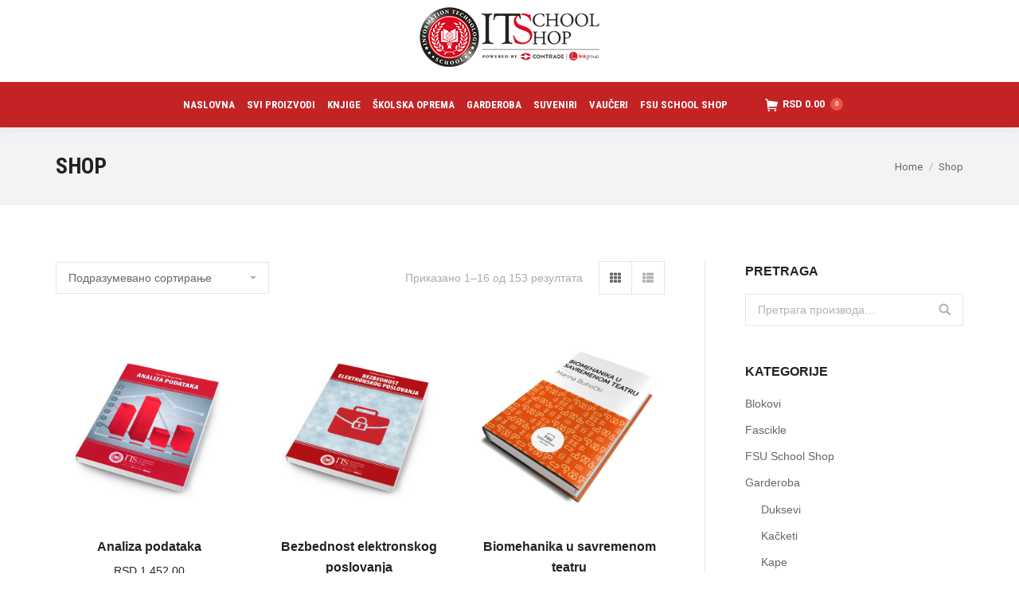

--- FILE ---
content_type: text/html; charset=UTF-8
request_url: https://shop.its.edu.rs/shop/
body_size: 16041
content:
<!DOCTYPE html>
<!--[if !(IE 6) | !(IE 7) | !(IE 8)  ]><!-->
<html lang="sr-RS" class="no-js">
<!--<![endif]-->
<head>
	<meta charset="UTF-8" />
		<meta name="viewport" content="width=device-width, initial-scale=1, maximum-scale=1, user-scalable=0">
	    <meta name="theme-color" content="#ef524a"/>	<link rel="profile" href="http://gmpg.org/xfn/11" />
	<link rel="pingback" href="https://shop.its.edu.rs/xmlrpc.php" />
            <script type="text/javascript">
            var originalAddEventListener, oldWidth;

            if (/Android|webOS|iPhone|iPad|iPod|BlackBerry|IEMobile|Opera Mini/i.test(navigator.userAgent)) {
                originalAddEventListener = EventTarget.prototype.addEventListener;
                oldWidth = window.innerWidth;

                EventTarget.prototype.addEventListener = function (eventName, eventHandler) {
                    if (eventName === "resize" && oldWidth === window.innerWidth) {
                        return;
                    }
                    else if (eventName === "resize" && oldWidth !== window.innerWidth) {
                        oldWidth = window.innerWidth;
                    }
                    originalAddEventListener.call(this, eventName, eventHandler);
                };
            }
        </script>
		<title>Производи &#8211; IT School Shop</title>
<script type="text/javascript">
function createCookie(a,d,b){if(b){var c=new Date;c.setTime(c.getTime()+864E5*b);b="; expires="+c.toGMTString()}else b="";document.cookie=a+"="+d+b+"; path=/"}function readCookie(a){a+="=";for(var d=document.cookie.split(";"),b=0;b<d.length;b++){for(var c=d[b];" "==c.charAt(0);)c=c.substring(1,c.length);if(0==c.indexOf(a))return c.substring(a.length,c.length)}return null}function eraseCookie(a){createCookie(a,"",-1)}
function areCookiesEnabled(){var a=!1;createCookie("testing","Hello",1);null!=readCookie("testing")&&(a=!0,eraseCookie("testing"));return a}(function(a){var d=readCookie("devicePixelRatio"),b=void 0===a.devicePixelRatio?1:a.devicePixelRatio;areCookiesEnabled()&&null==d&&(createCookie("devicePixelRatio",b,7),1!=b&&a.location.reload(!0))})(window);
</script><link rel='dns-prefetch' href='//fonts.googleapis.com' />
<link rel='dns-prefetch' href='//s.w.org' />
<link rel="alternate" type="application/rss+xml" title="IT School Shop &raquo; довод" href="https://shop.its.edu.rs/feed/" />
<link rel="alternate" type="application/rss+xml" title="IT School Shop &raquo; довод коментара" href="https://shop.its.edu.rs/comments/feed/" />
<link rel="alternate" type="application/rss+xml" title="IT School Shop &raquo; довод за Производи" href="https://shop.its.edu.rs/shop/feed/" />
		<script type="text/javascript">
			window._wpemojiSettings = {"baseUrl":"https:\/\/s.w.org\/images\/core\/emoji\/12.0.0-1\/72x72\/","ext":".png","svgUrl":"https:\/\/s.w.org\/images\/core\/emoji\/12.0.0-1\/svg\/","svgExt":".svg","source":{"concatemoji":"https:\/\/shop.its.edu.rs\/wp-includes\/js\/wp-emoji-release.min.js?ver=5.3.20"}};
			!function(e,a,t){var n,r,o,i=a.createElement("canvas"),p=i.getContext&&i.getContext("2d");function s(e,t){var a=String.fromCharCode;p.clearRect(0,0,i.width,i.height),p.fillText(a.apply(this,e),0,0);e=i.toDataURL();return p.clearRect(0,0,i.width,i.height),p.fillText(a.apply(this,t),0,0),e===i.toDataURL()}function c(e){var t=a.createElement("script");t.src=e,t.defer=t.type="text/javascript",a.getElementsByTagName("head")[0].appendChild(t)}for(o=Array("flag","emoji"),t.supports={everything:!0,everythingExceptFlag:!0},r=0;r<o.length;r++)t.supports[o[r]]=function(e){if(!p||!p.fillText)return!1;switch(p.textBaseline="top",p.font="600 32px Arial",e){case"flag":return s([127987,65039,8205,9895,65039],[127987,65039,8203,9895,65039])?!1:!s([55356,56826,55356,56819],[55356,56826,8203,55356,56819])&&!s([55356,57332,56128,56423,56128,56418,56128,56421,56128,56430,56128,56423,56128,56447],[55356,57332,8203,56128,56423,8203,56128,56418,8203,56128,56421,8203,56128,56430,8203,56128,56423,8203,56128,56447]);case"emoji":return!s([55357,56424,55356,57342,8205,55358,56605,8205,55357,56424,55356,57340],[55357,56424,55356,57342,8203,55358,56605,8203,55357,56424,55356,57340])}return!1}(o[r]),t.supports.everything=t.supports.everything&&t.supports[o[r]],"flag"!==o[r]&&(t.supports.everythingExceptFlag=t.supports.everythingExceptFlag&&t.supports[o[r]]);t.supports.everythingExceptFlag=t.supports.everythingExceptFlag&&!t.supports.flag,t.DOMReady=!1,t.readyCallback=function(){t.DOMReady=!0},t.supports.everything||(n=function(){t.readyCallback()},a.addEventListener?(a.addEventListener("DOMContentLoaded",n,!1),e.addEventListener("load",n,!1)):(e.attachEvent("onload",n),a.attachEvent("onreadystatechange",function(){"complete"===a.readyState&&t.readyCallback()})),(n=t.source||{}).concatemoji?c(n.concatemoji):n.wpemoji&&n.twemoji&&(c(n.twemoji),c(n.wpemoji)))}(window,document,window._wpemojiSettings);
		</script>
		<style type="text/css">
img.wp-smiley,
img.emoji {
	display: inline !important;
	border: none !important;
	box-shadow: none !important;
	height: 1em !important;
	width: 1em !important;
	margin: 0 .07em !important;
	vertical-align: -0.1em !important;
	background: none !important;
	padding: 0 !important;
}
</style>
	<link rel='stylesheet' id='wp-block-library-css'  href='https://shop.its.edu.rs/wp-includes/css/dist/block-library/style.min.css?ver=5.3.20' type='text/css' media='all' />
<link rel='stylesheet' id='contact-form-7-css'  href='https://shop.its.edu.rs/wp-content/plugins/contact-form-7/includes/css/styles.css?ver=5.0.5' type='text/css' media='all' />
<link rel='stylesheet' id='rs-plugin-settings-css'  href='https://shop.its.edu.rs/wp-content/plugins/revslider/public/assets/css/settings.css?ver=5.4.7.4' type='text/css' media='all' />
<style id='rs-plugin-settings-inline-css' type='text/css'>
#rs-demo-id {}
</style>
<style id='woocommerce-inline-inline-css' type='text/css'>
.woocommerce form .form-row .required { visibility: visible; }
</style>
<!--[if lt IE 9]>
<link rel='stylesheet' id='vc_lte_ie9-css'  href='https://shop.its.edu.rs/wp-content/plugins/js_composer/assets/css/vc_lte_ie9.min.css?ver=6.0.2' type='text/css' media='screen' />
<![endif]-->
<link rel='stylesheet' id='dt-web-fonts-css'  href='//fonts.googleapis.com/css?family=Roboto%3A400%2C500%2C600%2C700%7CRoboto+Condensed%3A400%2C600%2C700&#038;ver=5.3.20' type='text/css' media='all' />
<link rel='stylesheet' id='dt-main-css'  href='https://shop.its.edu.rs/wp-content/themes/dt-the7/css/main.min.css?ver=6.4.0' type='text/css' media='all' />
<style id='dt-main-inline-css' type='text/css'>
body #load {
  display: block;
  height: 100%;
  overflow: hidden;
  position: fixed;
  width: 100%;
  z-index: 9901;
  opacity: 1;
  visibility: visible;
  -webkit-transition: all .35s ease-out;
  transition: all .35s ease-out;
}
.load-wrap {
  width: 100%;
  height: 100%;
  background-position: center center;
  background-repeat: no-repeat;
  text-align: center;
}
.load-wrap > svg {
  position: absolute;
  top: 50%;
  left: 50%;
  -ms-transform: translate(-50%,-50%);
  -webkit-transform: translate(-50%,-50%);
  transform: translate(-50%,-50%);
}
#load {
  background-color: #ffffff;
}
.uil-default rect:not(.bk) {
  fill: #ef524a;
}
.uil-ring > path {
  fill: #ef524a;
}
.ring-loader .circle {
  fill: #ef524a;
}
.ring-loader .moving-circle {
  fill: #ef524a;
}
.uil-hourglass .glass {
  stroke: #ef524a;
}
.uil-hourglass .sand {
  fill: #ef524a;
}
.spinner-loader .load-wrap {
  background-image: url("data:image/svg+xml,%3Csvg width='75px' height='75px' xmlns='http://www.w3.org/2000/svg' viewBox='0 0 100 100' preserveAspectRatio='xMidYMid' class='uil-default'%3E%3Crect x='0' y='0' width='100' height='100' fill='none' class='bk'%3E%3C/rect%3E%3Crect  x='46.5' y='40' width='7' height='20' rx='5' ry='5' fill='%23ef524a' transform='rotate(0 50 50) translate(0 -30)'%3E  %3Canimate attributeName='opacity' from='1' to='0' dur='1s' begin='0s' repeatCount='indefinite'/%3E%3C/rect%3E%3Crect  x='46.5' y='40' width='7' height='20' rx='5' ry='5' fill='%23ef524a' transform='rotate(30 50 50) translate(0 -30)'%3E  %3Canimate attributeName='opacity' from='1' to='0' dur='1s' begin='0.08333333333333333s' repeatCount='indefinite'/%3E%3C/rect%3E%3Crect  x='46.5' y='40' width='7' height='20' rx='5' ry='5' fill='%23ef524a' transform='rotate(60 50 50) translate(0 -30)'%3E  %3Canimate attributeName='opacity' from='1' to='0' dur='1s' begin='0.16666666666666666s' repeatCount='indefinite'/%3E%3C/rect%3E%3Crect  x='46.5' y='40' width='7' height='20' rx='5' ry='5' fill='%23ef524a' transform='rotate(90 50 50) translate(0 -30)'%3E  %3Canimate attributeName='opacity' from='1' to='0' dur='1s' begin='0.25s' repeatCount='indefinite'/%3E%3C/rect%3E%3Crect  x='46.5' y='40' width='7' height='20' rx='5' ry='5' fill='%23ef524a' transform='rotate(120 50 50) translate(0 -30)'%3E  %3Canimate attributeName='opacity' from='1' to='0' dur='1s' begin='0.3333333333333333s' repeatCount='indefinite'/%3E%3C/rect%3E%3Crect  x='46.5' y='40' width='7' height='20' rx='5' ry='5' fill='%23ef524a' transform='rotate(150 50 50) translate(0 -30)'%3E  %3Canimate attributeName='opacity' from='1' to='0' dur='1s' begin='0.4166666666666667s' repeatCount='indefinite'/%3E%3C/rect%3E%3Crect  x='46.5' y='40' width='7' height='20' rx='5' ry='5' fill='%23ef524a' transform='rotate(180 50 50) translate(0 -30)'%3E  %3Canimate attributeName='opacity' from='1' to='0' dur='1s' begin='0.5s' repeatCount='indefinite'/%3E%3C/rect%3E%3Crect  x='46.5' y='40' width='7' height='20' rx='5' ry='5' fill='%23ef524a' transform='rotate(210 50 50) translate(0 -30)'%3E  %3Canimate attributeName='opacity' from='1' to='0' dur='1s' begin='0.5833333333333334s' repeatCount='indefinite'/%3E%3C/rect%3E%3Crect  x='46.5' y='40' width='7' height='20' rx='5' ry='5' fill='%23ef524a' transform='rotate(240 50 50) translate(0 -30)'%3E  %3Canimate attributeName='opacity' from='1' to='0' dur='1s' begin='0.6666666666666666s' repeatCount='indefinite'/%3E%3C/rect%3E%3Crect  x='46.5' y='40' width='7' height='20' rx='5' ry='5' fill='%23ef524a' transform='rotate(270 50 50) translate(0 -30)'%3E  %3Canimate attributeName='opacity' from='1' to='0' dur='1s' begin='0.75s' repeatCount='indefinite'/%3E%3C/rect%3E%3Crect  x='46.5' y='40' width='7' height='20' rx='5' ry='5' fill='%23ef524a' transform='rotate(300 50 50) translate(0 -30)'%3E  %3Canimate attributeName='opacity' from='1' to='0' dur='1s' begin='0.8333333333333334s' repeatCount='indefinite'/%3E%3C/rect%3E%3Crect  x='46.5' y='40' width='7' height='20' rx='5' ry='5' fill='%23ef524a' transform='rotate(330 50 50) translate(0 -30)'%3E  %3Canimate attributeName='opacity' from='1' to='0' dur='1s' begin='0.9166666666666666s' repeatCount='indefinite'/%3E%3C/rect%3E%3C/svg%3E");
}
.ring-loader .load-wrap {
  background-image: url("data:image/svg+xml,%3Csvg xmlns='http://www.w3.org/2000/svg' viewBox='0 0 32 32' width='72' height='72' fill='%23ef524a'%3E   %3Cpath opacity='.25' d='M16 0 A16 16 0 0 0 16 32 A16 16 0 0 0 16 0 M16 4 A12 12 0 0 1 16 28 A12 12 0 0 1 16 4'/%3E   %3Cpath d='M16 0 A16 16 0 0 1 32 16 L28 16 A12 12 0 0 0 16 4z'%3E     %3CanimateTransform attributeName='transform' type='rotate' from='0 16 16' to='360 16 16' dur='0.8s' repeatCount='indefinite' /%3E   %3C/path%3E %3C/svg%3E");
}
.hourglass-loader .load-wrap {
  background-image: url("data:image/svg+xml,%3Csvg xmlns='http://www.w3.org/2000/svg' viewBox='0 0 32 32' width='72' height='72' fill='%23ef524a'%3E   %3Cpath transform='translate(2)' d='M0 12 V20 H4 V12z'%3E      %3Canimate attributeName='d' values='M0 12 V20 H4 V12z; M0 4 V28 H4 V4z; M0 12 V20 H4 V12z; M0 12 V20 H4 V12z' dur='1.2s' repeatCount='indefinite' begin='0' keytimes='0;.2;.5;1' keySplines='0.2 0.2 0.4 0.8;0.2 0.6 0.4 0.8;0.2 0.8 0.4 0.8' calcMode='spline'  /%3E   %3C/path%3E   %3Cpath transform='translate(8)' d='M0 12 V20 H4 V12z'%3E     %3Canimate attributeName='d' values='M0 12 V20 H4 V12z; M0 4 V28 H4 V4z; M0 12 V20 H4 V12z; M0 12 V20 H4 V12z' dur='1.2s' repeatCount='indefinite' begin='0.2' keytimes='0;.2;.5;1' keySplines='0.2 0.2 0.4 0.8;0.2 0.6 0.4 0.8;0.2 0.8 0.4 0.8' calcMode='spline'  /%3E   %3C/path%3E   %3Cpath transform='translate(14)' d='M0 12 V20 H4 V12z'%3E     %3Canimate attributeName='d' values='M0 12 V20 H4 V12z; M0 4 V28 H4 V4z; M0 12 V20 H4 V12z; M0 12 V20 H4 V12z' dur='1.2s' repeatCount='indefinite' begin='0.4' keytimes='0;.2;.5;1' keySplines='0.2 0.2 0.4 0.8;0.2 0.6 0.4 0.8;0.2 0.8 0.4 0.8' calcMode='spline' /%3E   %3C/path%3E   %3Cpath transform='translate(20)' d='M0 12 V20 H4 V12z'%3E     %3Canimate attributeName='d' values='M0 12 V20 H4 V12z; M0 4 V28 H4 V4z; M0 12 V20 H4 V12z; M0 12 V20 H4 V12z' dur='1.2s' repeatCount='indefinite' begin='0.6' keytimes='0;.2;.5;1' keySplines='0.2 0.2 0.4 0.8;0.2 0.6 0.4 0.8;0.2 0.8 0.4 0.8' calcMode='spline' /%3E   %3C/path%3E   %3Cpath transform='translate(26)' d='M0 12 V20 H4 V12z'%3E     %3Canimate attributeName='d' values='M0 12 V20 H4 V12z; M0 4 V28 H4 V4z; M0 12 V20 H4 V12z; M0 12 V20 H4 V12z' dur='1.2s' repeatCount='indefinite' begin='0.8' keytimes='0;.2;.5;1' keySplines='0.2 0.2 0.4 0.8;0.2 0.6 0.4 0.8;0.2 0.8 0.4 0.8' calcMode='spline' /%3E   %3C/path%3E %3C/svg%3E");
}

</style>
<link rel='stylesheet' id='dt-awsome-fonts-back-css'  href='https://shop.its.edu.rs/wp-content/themes/dt-the7/fonts/FontAwesome/back-compat.min.css?ver=6.4.0' type='text/css' media='all' />
<link rel='stylesheet' id='dt-awsome-fonts-css'  href='https://shop.its.edu.rs/wp-content/themes/dt-the7/fonts/FontAwesome/css/fontawesome-all.min.css?ver=6.4.0' type='text/css' media='all' />
<link rel='stylesheet' id='dt-fontello-css'  href='https://shop.its.edu.rs/wp-content/themes/dt-the7/fonts/fontello/css/fontello.min.css?ver=6.4.0' type='text/css' media='all' />
<link rel='stylesheet' id='the7pt-static-css'  href='https://shop.its.edu.rs/wp-content/themes/dt-the7/css/post-type.css?ver=6.4.0' type='text/css' media='all' />
<link rel='stylesheet' id='dt-custom-css'  href='https://shop.its.edu.rs/wp-content/uploads/the7-css/custom.css?ver=54b0eb47f1e1' type='text/css' media='all' />
<link rel='stylesheet' id='wc-dt-custom-css'  href='https://shop.its.edu.rs/wp-content/uploads/the7-css/compatibility/wc-dt-custom.css?ver=54b0eb47f1e1' type='text/css' media='all' />
<link rel='stylesheet' id='dt-media-css'  href='https://shop.its.edu.rs/wp-content/uploads/the7-css/media.css?ver=54b0eb47f1e1' type='text/css' media='all' />
<link rel='stylesheet' id='the7pt.less-css'  href='https://shop.its.edu.rs/wp-content/uploads/the7-css/post-type-dynamic.css?ver=54b0eb47f1e1' type='text/css' media='all' />
<link rel='stylesheet' id='style-css'  href='https://shop.its.edu.rs/wp-content/themes/dt-the7/style.css?ver=6.4.0' type='text/css' media='all' />
<style id='style-inline-css' type='text/css'>
.classic-header .branding .mini-widgets {
margin: 15px 0 0 0;
}
</style>
<link rel='stylesheet' id='bsf-Defaults-css'  href='https://shop.its.edu.rs/wp-content/uploads/smile_fonts/Defaults/Defaults.css?ver=5.3.20' type='text/css' media='all' />
<link rel='stylesheet' id='bsf-icomoon-font-awesome-14x14-css'  href='https://shop.its.edu.rs/wp-content/uploads/smile_fonts/icomoon-font-awesome-14x14/icomoon-font-awesome-14x14.css?ver=5.3.20' type='text/css' media='all' />
<script type='text/javascript' src='https://shop.its.edu.rs/wp-includes/js/jquery/jquery.js?ver=1.12.4-wp'></script>
<script type='text/javascript' src='https://shop.its.edu.rs/wp-includes/js/jquery/jquery-migrate.min.js?ver=1.4.1'></script>
<script type='text/javascript' src='https://shop.its.edu.rs/wp-content/plugins/revslider/public/assets/js/jquery.themepunch.tools.min.js?ver=5.4.7.4'></script>
<script type='text/javascript' src='https://shop.its.edu.rs/wp-content/plugins/revslider/public/assets/js/jquery.themepunch.revolution.min.js?ver=5.4.7.4'></script>
<script type='text/javascript' src='https://shop.its.edu.rs/wp-content/plugins/woocommerce/assets/js/jquery-blockui/jquery.blockUI.min.js?ver=2.70'></script>
<script type='text/javascript'>
/* <![CDATA[ */
var wc_add_to_cart_params = {"ajax_url":"\/wp-admin\/admin-ajax.php","wc_ajax_url":"\/?wc-ajax=%%endpoint%%","i18n_view_cart":"View cart","cart_url":"https:\/\/shop.its.edu.rs\/cart\/","is_cart":"","cart_redirect_after_add":"no"};
/* ]]> */
</script>
<script type='text/javascript' src='https://shop.its.edu.rs/wp-content/plugins/woocommerce/assets/js/frontend/add-to-cart.min.js?ver=3.5.10'></script>
<script type='text/javascript' src='https://shop.its.edu.rs/wp-content/plugins/js_composer/assets/js/vendors/woocommerce-add-to-cart.js?ver=6.0.2'></script>
<script type='text/javascript'>
/* <![CDATA[ */
var dtLocal = {"themeUrl":"https:\/\/shop.its.edu.rs\/wp-content\/themes\/dt-the7","passText":"To view this protected post, enter the password below:","moreButtonText":{"loading":"Loading...","loadMore":"Load more"},"postID":"36799","ajaxurl":"https:\/\/shop.its.edu.rs\/wp-admin\/admin-ajax.php","contactMessages":{"required":"Jedno ili vi\u0161e polja imaju gre\u0161ku. Proverite i poku\u0161ajte ponovo."},"ajaxNonce":"ae14487fb3","pageData":{"type":"archive","template":null,"layout":"masonry"},"themeSettings":{"smoothScroll":"off","lazyLoading":false,"accentColor":{"mode":"solid","color":"#ef524a"},"desktopHeader":{"height":160},"floatingHeader":{"showAfter":140,"showMenu":true,"height":60,"logo":{"showLogo":true,"html":"<img class=\" preload-me\" src=\"https:\/\/shop.its.edu.rs\/wp-content\/uploads\/2019\/08\/IT-school-shop_negativ.png\" srcset=\"https:\/\/shop.its.edu.rs\/wp-content\/uploads\/2019\/08\/IT-school-shop_negativ.png 300w, https:\/\/shop.its.edu.rs\/wp-content\/uploads\/2018\/07\/Asset-1.png 100w\" width=\"300\" height=\"86\"   sizes=\"300px\" alt=\"IT School Shop\" \/>","url":"https:\/\/shop.its.edu.rs\/"}},"mobileHeader":{"firstSwitchPoint":1050,"secondSwitchPoint":778,"firstSwitchPointHeight":80,"secondSwitchPointHeight":60},"stickyMobileHeaderFirstSwitch":{"logo":{"html":"<img class=\" preload-me\" src=\"https:\/\/shop.its.edu.rs\/wp-content\/uploads\/2019\/08\/201812IT-school-shop-2.png.png\" srcset=\"https:\/\/shop.its.edu.rs\/wp-content\/uploads\/2019\/08\/201812IT-school-shop-2.png.png 300w\" width=\"300\" height=\"86\"   sizes=\"300px\" alt=\"IT School Shop\" \/>"}},"stickyMobileHeaderSecondSwitch":{"logo":{"html":"<img class=\" preload-me\" src=\"https:\/\/shop.its.edu.rs\/wp-content\/uploads\/2019\/08\/201812IT-school-shop-2.png.png\" srcset=\"https:\/\/shop.its.edu.rs\/wp-content\/uploads\/2019\/08\/201812IT-school-shop-2.png.png 300w, https:\/\/shop.its.edu.rs\/wp-content\/uploads\/2018\/07\/Asset-1.png 100w\" width=\"300\" height=\"86\"   sizes=\"300px\" alt=\"IT School Shop\" \/>"}},"content":{"textColor":"#666666","headerColor":"#222222"},"stripes":{"stripe1":{"textColor":"#777777","headerColor":"#333333"},"stripe2":{"textColor":"#ffffff","headerColor":"#ffffff"},"stripe3":{"textColor":"#ffffff","headerColor":"#ffffff"}}},"VCMobileScreenWidth":"778","wcCartFragmentHash":"354d18d5e664ccc17b99354528ede590"};
var dtShare = {"shareButtonText":{"facebook":"Share on Facebook","twitter":"Tweet","pinterest":"Pin it","linkedin":"Share on Linkedin","whatsapp":"Share on Whatsapp","google":"Share on Google Plus","download":"Download image"},"overlayOpacity":"85"};
/* ]]> */
</script>
<script type='text/javascript' src='https://shop.its.edu.rs/wp-content/themes/dt-the7/js/above-the-fold.min.js?ver=6.4.0'></script>
<link rel='https://api.w.org/' href='https://shop.its.edu.rs/wp-json/' />
<link rel="EditURI" type="application/rsd+xml" title="RSD" href="https://shop.its.edu.rs/xmlrpc.php?rsd" />
<link rel="wlwmanifest" type="application/wlwmanifest+xml" href="https://shop.its.edu.rs/wp-includes/wlwmanifest.xml" /> 
<meta name="generator" content="WordPress 5.3.20" />
<meta name="generator" content="WooCommerce 3.5.10" />
<meta property="og:site_name" content="IT School Shop" />
<meta property="og:title" content="Analiza podataka" />
<meta property="og:description" content="&lt;strong&gt;Autor:&lt;/strong&gt; dr Ivan Anić, dr Bojan Ristić
&lt;strong&gt;Format:&lt;/strong&gt; B5
&lt;strong&gt;Broj strana:&lt;/strong&gt; 154
&lt;strong&gt;Pismo:&lt;/strong&gt; Latinica
&lt;strong&gt;Povez:&lt;/strong&gt; Mek" />
<meta property="og:image" content="https://shop.its.edu.rs/wp-content/uploads/2018/10/analizaPodataka.jpg" />
<meta property="og:url" content="https://shop.its.edu.rs/product/analiza-podataka/" />
<meta property="og:type" content="object" />
	<noscript><style>.woocommerce-product-gallery{ opacity: 1 !important; }</style></noscript>
	<meta name="generator" content="Powered by WPBakery Page Builder - drag and drop page builder for WordPress."/>
<meta name="generator" content="Powered by Slider Revolution 5.4.7.4 - responsive, Mobile-Friendly Slider Plugin for WordPress with comfortable drag and drop interface." />
<script type="text/javascript">
document.addEventListener("DOMContentLoaded", function(event) { 
	var $load = document.getElementById("load");
	
	var removeLoading = setTimeout(function() {
		$load.className += " loader-removed";
	}, 500);
});
</script>
<script type="text/javascript">function setREVStartSize(e){									
						try{ e.c=jQuery(e.c);var i=jQuery(window).width(),t=9999,r=0,n=0,l=0,f=0,s=0,h=0;
							if(e.responsiveLevels&&(jQuery.each(e.responsiveLevels,function(e,f){f>i&&(t=r=f,l=e),i>f&&f>r&&(r=f,n=e)}),t>r&&(l=n)),f=e.gridheight[l]||e.gridheight[0]||e.gridheight,s=e.gridwidth[l]||e.gridwidth[0]||e.gridwidth,h=i/s,h=h>1?1:h,f=Math.round(h*f),"fullscreen"==e.sliderLayout){var u=(e.c.width(),jQuery(window).height());if(void 0!=e.fullScreenOffsetContainer){var c=e.fullScreenOffsetContainer.split(",");if (c) jQuery.each(c,function(e,i){u=jQuery(i).length>0?u-jQuery(i).outerHeight(!0):u}),e.fullScreenOffset.split("%").length>1&&void 0!=e.fullScreenOffset&&e.fullScreenOffset.length>0?u-=jQuery(window).height()*parseInt(e.fullScreenOffset,0)/100:void 0!=e.fullScreenOffset&&e.fullScreenOffset.length>0&&(u-=parseInt(e.fullScreenOffset,0))}f=u}else void 0!=e.minHeight&&f<e.minHeight&&(f=e.minHeight);e.c.closest(".rev_slider_wrapper").css({height:f})					
						}catch(d){console.log("Failure at Presize of Slider:"+d)}						
					};</script>
<noscript><style type="text/css"> .wpb_animate_when_almost_visible { opacity: 1; }</style></noscript>	<script src='https://www.google.com/recaptcha/api.js'></script>
</head>
<body class="archive post-type-archive post-type-archive-product woocommerce woocommerce-page woocommerce-no-js layout-masonry description-under-image small-hover-icons click-effect-on-img dt-responsive-on srcset-enabled btn-flat custom-btn-color custom-btn-hover-color bold-icons phantom-fade phantom-shadow-decoration phantom-custom-logo-on sticky-mobile-header top-header first-switch-logo-left first-switch-menu-right second-switch-logo-left second-switch-menu-right right-mobile-menu layzr-loading-on popup-message-style dt-fa-compatibility the7-ver-6.4.0 wpb-js-composer js-comp-ver-6.0.2 vc_responsive outlined-portfolio-icons album-minuatures-style-2">
<!-- The7 6.4.0 -->
<div id="load" class="ring-loader">
	<div class="load-wrap"></div>
</div>
<div id="page">
	<a class="skip-link screen-reader-text" href="#content">Skip to content</a>

<div class="masthead classic-header center bg-behind-menu logo-center widgets full-height shadow-decoration small-mobile-menu-icon dt-parent-menu-clickable show-mobile-logo" role="banner">

			<div class="top-bar top-bar-line-hide">
			<div class="top-bar-bg" ></div>
			<div class="left-widgets mini-widgets"><span class="mini-contacts phone hide-on-desktop hide-on-first-switch hide-on-second-switch">011 322 44 56</span><span class="mini-contacts address hide-on-desktop hide-on-first-switch hide-on-second-switch">8500 Beverly Boulevard Los Angeles, CA 90048</span></div>			<div class="mini-widgets right-widgets"></div>		</div>

	<header class="header-bar">

						<div class="branding">
					<div id="site-title" class="assistive-text">IT School Shop</div>
					<div id="site-description" class="assistive-text"></div>
					<a href="https://shop.its.edu.rs/"><img class=" preload-me" src="https://shop.its.edu.rs/wp-content/uploads/2019/08/201812IT-school-shop-2.png.png" srcset="https://shop.its.edu.rs/wp-content/uploads/2019/08/201812IT-school-shop-2.png.png 300w" width="300" height="86"   sizes="300px" alt="IT School Shop" /><img class="mobile-logo preload-me" src="https://shop.its.edu.rs/wp-content/uploads/2019/08/201812IT-school-shop-2.png.png" srcset="https://shop.its.edu.rs/wp-content/uploads/2019/08/201812IT-school-shop-2.png.png 300w, https://shop.its.edu.rs/wp-content/uploads/2018/07/Asset-1.png 100w" width="300" height="86"   sizes="300px" alt="IT School Shop" /></a><div class="mini-widgets"></div><div class="mini-widgets"></div>				</div>
		<nav class="navigation">

			<ul id="primary-menu" class="main-nav underline-decoration l-to-r-line outside-item-remove-margin" role="menu"><li class="menu-item menu-item-type-post_type menu-item-object-page menu-item-home menu-item-36536 first"><a href='https://shop.its.edu.rs/' data-level='1'><span class="menu-item-text"><span class="menu-text">NASLOVNA</span></span></a></li> <li class="menu-item menu-item-type-post_type menu-item-object-page menu-item-37023"><a href='https://shop.its.edu.rs/svi-proizvodi/' data-level='1'><span class="menu-item-text"><span class="menu-text">SVI PROIZVODI</span></span></a></li> <li class="menu-item menu-item-type-post_type menu-item-object-page menu-item-37024"><a href='https://shop.its.edu.rs/knjige/' data-level='1'><span class="menu-item-text"><span class="menu-text">Knjige</span></span></a></li> <li class="menu-item menu-item-type-post_type menu-item-object-page menu-item-36733"><a href='https://shop.its.edu.rs/skolska-oprema/' data-level='1'><span class="menu-item-text"><span class="menu-text">ŠKOLSKA OPREMA</span></span></a></li> <li class="menu-item menu-item-type-post_type menu-item-object-page menu-item-37034"><a href='https://shop.its.edu.rs/garderoba/' data-level='1'><span class="menu-item-text"><span class="menu-text">Garderoba</span></span></a></li> <li class="menu-item menu-item-type-post_type menu-item-object-page menu-item-36741"><a href='https://shop.its.edu.rs/suveniri/' data-level='1'><span class="menu-item-text"><span class="menu-text">Suveniri</span></span></a></li> <li class="menu-item menu-item-type-post_type menu-item-object-page menu-item-37039"><a href='https://shop.its.edu.rs/poklon-vauceri/' data-level='1'><span class="menu-item-text"><span class="menu-text">VAUČERI</span></span></a></li> <li class="menu-item menu-item-type-post_type menu-item-object-page menu-item-38480"><a href='https://shop.its.edu.rs/fsu-school-shop/' data-level='1'><span class="menu-item-text"><span class="menu-text">FSU School Shop</span></span></a></li> </ul>
			<div class="mini-widgets"><div class="show-on-desktop near-logo-first-switch near-logo-second-switch">
<div class="shopping-cart round-counter-style show-sub-cart" data-cart-hash="354d18d5e664ccc17b99354528ede590">

	<a class="wc-ico-cart round-counter-style show-sub-cart" href="https://shop.its.edu.rs/cart/"><span class="woocommerce-Price-amount amount"><span class="woocommerce-Price-currencySymbol">RSD </span>0.00</span><span class="counter">0</span></a>

	<div class="shopping-cart-wrap">
		<div class="shopping-cart-inner">
            
                        <p class="buttons top-position">
                <a href="https://shop.its.edu.rs/cart/" class="button view-cart">Korpa</a><a href="https://shop.its.edu.rs/checkout/" class="button checkout">Plaćanje</a>            </p>

                        <ul class="cart_list product_list_widget empty">
                <li>No products in the cart.</li>            </ul>
            <div class="shopping-cart-bottom" style="display: none">
				<p class="total"><strong>Ukupno:</strong> <span class="woocommerce-Price-amount amount"><span class="woocommerce-Price-currencySymbol">RSD </span>0.00</span></p>
                <p class="buttons">
					<a href="https://shop.its.edu.rs/cart/" class="button view-cart">Korpa</a><a href="https://shop.its.edu.rs/checkout/" class="button checkout">Plaćanje</a>				</p>
            </div>
					</div>
	</div>

</div>
</div><div class="mini-search hide-on-desktop hide-on-first-switch hide-on-second-switch">	<form class="searchform" role="search" method="get" action="https://shop.its.edu.rs/">

	<label for="search" class="screen-reader-text">Search:</label>
		<input type="text" class="field searchform-s" name="s" value="" placeholder="Type and hit enter &hellip;" />
				<input type="submit" class="assistive-text searchsubmit" value="Go!" />
		<a href="#go" id="trigger-overlay" class="submit mini-icon-off">Serch</a>
	</form></div></div>
		</nav>

	</header>

</div><div class='dt-close-mobile-menu-icon'><span></span></div>
<div class='dt-mobile-header'>
	<ul id="mobile-menu" class="mobile-main-nav" role="menu">
		<li class="menu-item menu-item-type-post_type menu-item-object-page menu-item-home menu-item-36536 first"><a href='https://shop.its.edu.rs/' data-level='1'><span class="menu-item-text"><span class="menu-text">NASLOVNA</span></span></a></li> <li class="menu-item menu-item-type-post_type menu-item-object-page menu-item-37023"><a href='https://shop.its.edu.rs/svi-proizvodi/' data-level='1'><span class="menu-item-text"><span class="menu-text">SVI PROIZVODI</span></span></a></li> <li class="menu-item menu-item-type-post_type menu-item-object-page menu-item-37024"><a href='https://shop.its.edu.rs/knjige/' data-level='1'><span class="menu-item-text"><span class="menu-text">Knjige</span></span></a></li> <li class="menu-item menu-item-type-post_type menu-item-object-page menu-item-36733"><a href='https://shop.its.edu.rs/skolska-oprema/' data-level='1'><span class="menu-item-text"><span class="menu-text">ŠKOLSKA OPREMA</span></span></a></li> <li class="menu-item menu-item-type-post_type menu-item-object-page menu-item-37034"><a href='https://shop.its.edu.rs/garderoba/' data-level='1'><span class="menu-item-text"><span class="menu-text">Garderoba</span></span></a></li> <li class="menu-item menu-item-type-post_type menu-item-object-page menu-item-36741"><a href='https://shop.its.edu.rs/suveniri/' data-level='1'><span class="menu-item-text"><span class="menu-text">Suveniri</span></span></a></li> <li class="menu-item menu-item-type-post_type menu-item-object-page menu-item-37039"><a href='https://shop.its.edu.rs/poklon-vauceri/' data-level='1'><span class="menu-item-text"><span class="menu-text">VAUČERI</span></span></a></li> <li class="menu-item menu-item-type-post_type menu-item-object-page menu-item-38480"><a href='https://shop.its.edu.rs/fsu-school-shop/' data-level='1'><span class="menu-item-text"><span class="menu-text">FSU School Shop</span></span></a></li> 	</ul>
	<div class='mobile-mini-widgets-in-menu'></div>
</div>
		<div class="page-title title-left solid-bg page-title-responsive-enabled">
			<div class="wf-wrap">

				<div class="page-title-head hgroup"><h1 >Shop</h1></div><div class="page-title-breadcrumbs"><div class="assistive-text"></div><ol class="breadcrumbs text-small"><li><a rel="v:url" property="v:title" href="https://shop.its.edu.rs" title="Home">Home</a></li><li>Shop</li></ol></div>			</div>
		</div>

		

<div id="main" class="sidebar-right sidebar-divider-vertical"  >

	
    <div class="main-gradient"></div>
    <div class="wf-wrap">
    <div class="wf-container-main">

	
		<!-- Content -->
		<div id="content" class="content" role="main">
	<header class="woocommerce-products-header">
	
	</header>
<div class="woocommerce-notices-wrapper"></div>        <div class="switcher-wrap">
				<div class="view-mode-switcher">

							<a class="switch-mode-grid switcher-active" href="https://shop.its.edu.rs/shop/?wc_view_mode=masonry_grid"><i class="fa fa-th" aria-hidden="true"></i><span class="filter-popup">Grid view				</span></a>

				<a class="switch-mode-list " href="https://shop.its.edu.rs/shop/?wc_view_mode=list"><i class="fa fa-th-list" aria-hidden="true"></i><span class="filter-popup">List view</span></a>
					</div>
		<p class="woocommerce-result-count">
	Приказано 1&ndash;16 од 153 резултата</p>
<form class="woocommerce-ordering" method="get">
	<select name="orderby" class="orderby">
					<option value="menu_order"  selected='selected'>Подразумевано сортирање</option>
					<option value="popularity" >Сортирај по популарности</option>
					<option value="rating" >Сортирај по просечној оцени</option>
					<option value="date" >Најновије </option>
					<option value="price" >Сортирај по цени: од мање ка већој</option>
					<option value="price-desc" >Сортирај по цени: од веће ка мањој</option>
			</select>
	<input type="hidden" name="paged" value="1" />
	</form>
        </div>
		<div class="wf-container woo-hover loading-effect-fade-in iso-grid description-under-image content-align-left cart-btn-below-img resize-by-browser-width wc-img-hover hide-description wc-grid" data-padding="15px" data-cur-page="1" data-desktop-columns-num="3" data-v-tablet-columns-num="2" data-h-tablet-columns-num="3" data-phone-columns-num="1" data-width="220px" data-columns="4">
<div class="wf-cell" data-post-id="36799" data-date="2018-10-25T09:55:21+00:00" data-name="Analiza podataka">
<article class="post post-36799 product type-product status-publish has-post-thumbnail product_cat-knjige first instock shipping-taxable purchasable product-type-simple">

	<figure class="woocom-project">
	<div class="woo-buttons-on-img">

		<a href="https://shop.its.edu.rs/product/analiza-podataka/" class="alignnone layzr-bg"><img width="300" height="300" src="data:image/svg+xml;charset=utf-8,%3Csvg xmlns%3D&#039;http%3A%2F%2Fwww.w3.org%2F2000%2Fsvg&#039; viewBox%3D&#039;0 0 300 300&#039;%2F%3E" class="attachment-woocommerce_thumbnail size-woocommerce_thumbnail iso-lazy-load preload-me" alt="" data-src="https://shop.its.edu.rs/wp-content/uploads/2018/10/analizaPodataka-300x300.jpg" data-srcset="https://shop.its.edu.rs/wp-content/uploads/2018/10/analizaPodataka-300x300.jpg 300w, https://shop.its.edu.rs/wp-content/uploads/2018/10/analizaPodataka-150x150.jpg 150w, https://shop.its.edu.rs/wp-content/uploads/2018/10/analizaPodataka.jpg 600w, https://shop.its.edu.rs/wp-content/uploads/2018/10/analizaPodataka-100x100.jpg 100w" /></a>		

	</div>
	<figcaption class="woocom-list-content">

					<h4 class="entry-title">
				<a href="https://shop.its.edu.rs/product/analiza-podataka/" title="Analiza podataka" rel="bookmark">Analiza podataka</a>
			</h4>
		
	<span class="price"><span class="woocommerce-Price-amount amount"><span class="woocommerce-Price-currencySymbol">RSD </span>1,452.00</span></span>
<div class="woocommerce-product-details__short-description">
	<p><strong>Autor:</strong> dr Ivan Anić, dr Bojan Ristić<br />
<strong>Format:</strong> B5<br />
<strong>Broj strana:</strong> 154<br />
<strong>Pismo:</strong> Latinica<br />
<strong>Povez:</strong> Mek</p>
</div>
<div class="woo-buttons"><a href="/shop/?add-to-cart=36799" data-quantity="1" class="product_type_simple add_to_cart_button ajax_add_to_cart" data-product_id="36799" data-product_sku="" aria-label="Додајте &ldquo;Analiza podataka&rdquo; у корпу" rel="nofollow">Додај у корпу</a></div>
	</figcaption>
</figure>
</article>

</div>
<div class="wf-cell" data-post-id="36775" data-date="2018-10-25T09:19:59+00:00" data-name="Bezbednost elektronskog poslovanja">
<article class="post post-36775 product type-product status-publish has-post-thumbnail product_cat-knjige  instock shipping-taxable purchasable product-type-simple">

	<figure class="woocom-project">
	<div class="woo-buttons-on-img">

		<a href="https://shop.its.edu.rs/product/bezbednost-elektronskog-poslovanja/" class="alignnone layzr-bg"><img width="300" height="300" src="data:image/svg+xml;charset=utf-8,%3Csvg xmlns%3D&#039;http%3A%2F%2Fwww.w3.org%2F2000%2Fsvg&#039; viewBox%3D&#039;0 0 300 300&#039;%2F%3E" class="attachment-woocommerce_thumbnail size-woocommerce_thumbnail iso-lazy-load preload-me" alt="" data-src="https://shop.its.edu.rs/wp-content/uploads/2018/10/bezbednostElektronskogPoslovanja600-300x300.jpg" data-srcset="https://shop.its.edu.rs/wp-content/uploads/2018/10/bezbednostElektronskogPoslovanja600-300x300.jpg 300w, https://shop.its.edu.rs/wp-content/uploads/2018/10/bezbednostElektronskogPoslovanja600-150x150.jpg 150w, https://shop.its.edu.rs/wp-content/uploads/2018/10/bezbednostElektronskogPoslovanja600.jpg 600w, https://shop.its.edu.rs/wp-content/uploads/2018/10/bezbednostElektronskogPoslovanja600-100x100.jpg 100w" /></a>		

	</div>
	<figcaption class="woocom-list-content">

					<h4 class="entry-title">
				<a href="https://shop.its.edu.rs/product/bezbednost-elektronskog-poslovanja/" title="Bezbednost elektronskog poslovanja" rel="bookmark">Bezbednost elektronskog poslovanja</a>
			</h4>
		
	<span class="price"><span class="woocommerce-Price-amount amount"><span class="woocommerce-Price-currencySymbol">RSD </span>1,584.00</span></span>
<div class="woocommerce-product-details__short-description">
	<p><strong>Autor:</strong> dr Svetlana Jevremović<br />
<strong>Format:</strong> B5<br />
<strong>Broj strana:</strong> 198<br />
<strong>Pismo:</strong> Latinica<br />
<strong>Povez:</strong> Mek<br />
<strong>ISBN:</strong> 978-86-89007-01-5</p>
</div>
<div class="woo-buttons"><a href="/shop/?add-to-cart=36775" data-quantity="1" class="product_type_simple add_to_cart_button ajax_add_to_cart" data-product_id="36775" data-product_sku="" aria-label="Додајте &ldquo;Bezbednost elektronskog poslovanja&rdquo; у корпу" rel="nofollow">Додај у корпу</a></div>
	</figcaption>
</figure>
</article>

</div>
<div class="wf-cell" data-post-id="38021" data-date="2020-10-15T10:08:54+00:00" data-name="Biomehanika u savremenom teatru">
<article class="post post-38021 product type-product status-publish has-post-thumbnail product_cat-fsu-shop  instock shipping-taxable purchasable product-type-simple">

	<figure class="woocom-project">
	<div class="woo-buttons-on-img">

		<a href="https://shop.its.edu.rs/product/biomehanika-u-savremenom-teatru/" class="alignnone layzr-bg"><img width="300" height="300" src="data:image/svg+xml;charset=utf-8,%3Csvg xmlns%3D&#039;http%3A%2F%2Fwww.w3.org%2F2000%2Fsvg&#039; viewBox%3D&#039;0 0 300 300&#039;%2F%3E" class="attachment-woocommerce_thumbnail size-woocommerce_thumbnail iso-lazy-load preload-me" alt="" data-src="https://shop.its.edu.rs/wp-content/uploads/2020/10/ITSshop-biomehanika-600x600-1-300x300.jpg" data-srcset="https://shop.its.edu.rs/wp-content/uploads/2020/10/ITSshop-biomehanika-600x600-1-300x300.jpg 300w, https://shop.its.edu.rs/wp-content/uploads/2020/10/ITSshop-biomehanika-600x600-1-150x150.jpg 150w, https://shop.its.edu.rs/wp-content/uploads/2020/10/ITSshop-biomehanika-600x600-1-100x100.jpg 100w, https://shop.its.edu.rs/wp-content/uploads/2020/10/ITSshop-biomehanika-600x600-1.jpg 600w" /></a>		

	</div>
	<figcaption class="woocom-list-content">

					<h4 class="entry-title">
				<a href="https://shop.its.edu.rs/product/biomehanika-u-savremenom-teatru/" title="Biomehanika u savremenom teatru" rel="bookmark">Biomehanika u savremenom teatru</a>
			</h4>
		
	<span class="price"><span class="woocommerce-Price-amount amount"><span class="woocommerce-Price-currencySymbol">RSD </span>1,584.00</span></span>
<div class="woocommerce-product-details__short-description">
	<p><strong>Autor:</strong> Marina Bukvički<br /><strong>Format:</strong> B5<br /><strong>Broj strana:</strong> 140<br /><strong>Pismo:</strong> Latinica<br /><strong>Povez:</strong> Mek<br /><strong>ISBN:</strong> 978-86-87175-04-4</p>
</div>
<div class="woo-buttons"><a href="/shop/?add-to-cart=38021" data-quantity="1" class="product_type_simple add_to_cart_button ajax_add_to_cart" data-product_id="38021" data-product_sku="" aria-label="Додајте &ldquo;Biomehanika u savremenom teatru&rdquo; у корпу" rel="nofollow">Додај у корпу</a></div>
	</figcaption>
</figure>
</article>

</div>
<div class="wf-cell" data-post-id="36829" data-date="2018-10-25T12:29:55+00:00" data-name="Blok A4">
<article class="post post-36829 product type-product status-publish has-post-thumbnail product_cat-blokovi product_cat-skolska-oprema last instock shipping-taxable purchasable product-type-simple">

	<figure class="woocom-project">
	<div class="woo-buttons-on-img">

		<a href="https://shop.its.edu.rs/product/blok-a4-2/" class="alignnone layzr-bg"><img width="300" height="300" src="data:image/svg+xml;charset=utf-8,%3Csvg xmlns%3D&#039;http%3A%2F%2Fwww.w3.org%2F2000%2Fsvg&#039; viewBox%3D&#039;0 0 300 300&#039;%2F%3E" class="attachment-woocommerce_thumbnail size-woocommerce_thumbnail iso-lazy-load preload-me" alt="" data-src="https://shop.its.edu.rs/wp-content/uploads/2018/10/Blok-crvenischool-shop-300x300.jpg" data-srcset="https://shop.its.edu.rs/wp-content/uploads/2018/10/Blok-crvenischool-shop-300x300.jpg 300w, https://shop.its.edu.rs/wp-content/uploads/2018/10/Blok-crvenischool-shop-150x150.jpg 150w, https://shop.its.edu.rs/wp-content/uploads/2018/10/Blok-crvenischool-shop.jpg 600w, https://shop.its.edu.rs/wp-content/uploads/2018/10/Blok-crvenischool-shop-100x100.jpg 100w" /></a>		

	</div>
	<figcaption class="woocom-list-content">

					<h4 class="entry-title">
				<a href="https://shop.its.edu.rs/product/blok-a4-2/" title="Blok A4" rel="bookmark">Blok A4</a>
			</h4>
		
	<span class="price"><span class="woocommerce-Price-amount amount"><span class="woocommerce-Price-currencySymbol">RSD </span>144.00</span></span>
<div class="woocommerce-product-details__short-description">
	<p>Koliko puta vam je pala neka misao na pamet ili ste morali nešto hitno da zapištete, a zažalili ste što kod sebe nemate blok u kome biste mogli da zabeležite sve potrebne informacije? Baš zbog toga, samo za vas smo napravili brendirane blokove formata A4 sa grbom vaše omiljene IT ustanove.</p>
</div>
<div class="woo-buttons"><a href="/shop/?add-to-cart=36829" data-quantity="1" class="product_type_simple add_to_cart_button ajax_add_to_cart" data-product_id="36829" data-product_sku="" aria-label="Додајте &ldquo;Blok A4&rdquo; у корпу" rel="nofollow">Додај у корпу</a></div>
	</figcaption>
</figure>
</article>

</div>
<div class="wf-cell" data-post-id="36831" data-date="2018-10-25T12:31:16+00:00" data-name="Blok A5">
<article class="post post-36831 product type-product status-publish has-post-thumbnail product_cat-blokovi product_cat-skolska-oprema first instock shipping-taxable purchasable product-type-simple">

	<figure class="woocom-project">
	<div class="woo-buttons-on-img">

		<a href="https://shop.its.edu.rs/product/blok-a5/" class="alignnone layzr-bg"><img width="300" height="300" src="data:image/svg+xml;charset=utf-8,%3Csvg xmlns%3D&#039;http%3A%2F%2Fwww.w3.org%2F2000%2Fsvg&#039; viewBox%3D&#039;0 0 300 300&#039;%2F%3E" class="attachment-woocommerce_thumbnail size-woocommerce_thumbnail iso-lazy-load preload-me" alt="" data-src="https://shop.its.edu.rs/wp-content/uploads/2018/10/Blok-crvenischool-shop-300x300.jpg" data-srcset="https://shop.its.edu.rs/wp-content/uploads/2018/10/Blok-crvenischool-shop-300x300.jpg 300w, https://shop.its.edu.rs/wp-content/uploads/2018/10/Blok-crvenischool-shop-150x150.jpg 150w, https://shop.its.edu.rs/wp-content/uploads/2018/10/Blok-crvenischool-shop.jpg 600w, https://shop.its.edu.rs/wp-content/uploads/2018/10/Blok-crvenischool-shop-100x100.jpg 100w" /></a>		

	</div>
	<figcaption class="woocom-list-content">

					<h4 class="entry-title">
				<a href="https://shop.its.edu.rs/product/blok-a5/" title="Blok A5" rel="bookmark">Blok A5</a>
			</h4>
		
	<span class="price"><span class="woocommerce-Price-amount amount"><span class="woocommerce-Price-currencySymbol">RSD </span>78.00</span></span>
<div class="woocommerce-product-details__short-description">
	<p>Koliko puta vam je pala neka misao na pamet ili ste morali nešto hitno da zapištete, a zažalili ste što kod sebe nemate blok u kome biste mogli da zabeležite sve potrebne informacije? Baš zbog toga, samo za vas smo napravili brendirane blokove formata A5 sa grbom vaše omiljene IT ustanove.</p>
</div>
<div class="woo-buttons"><a href="/shop/?add-to-cart=36831" data-quantity="1" class="product_type_simple add_to_cart_button ajax_add_to_cart" data-product_id="36831" data-product_sku="" aria-label="Додајте &ldquo;Blok A5&rdquo; у корпу" rel="nofollow">Додај у корпу</a></div>
	</figcaption>
</figure>
</article>

</div>
<div class="wf-cell" data-post-id="36832" data-date="2018-10-25T12:33:02+00:00" data-name="Blok A6">
<article class="post post-36832 product type-product status-publish has-post-thumbnail product_cat-blokovi product_cat-skolska-oprema  instock shipping-taxable purchasable product-type-simple">

	<figure class="woocom-project">
	<div class="woo-buttons-on-img">

		<a href="https://shop.its.edu.rs/product/blok-a6-2/" class="alignnone layzr-bg"><img width="300" height="300" src="data:image/svg+xml;charset=utf-8,%3Csvg xmlns%3D&#039;http%3A%2F%2Fwww.w3.org%2F2000%2Fsvg&#039; viewBox%3D&#039;0 0 300 300&#039;%2F%3E" class="attachment-woocommerce_thumbnail size-woocommerce_thumbnail iso-lazy-load preload-me" alt="" data-src="https://shop.its.edu.rs/wp-content/uploads/2018/10/Blok-crvenischool-shop-300x300.jpg" data-srcset="https://shop.its.edu.rs/wp-content/uploads/2018/10/Blok-crvenischool-shop-300x300.jpg 300w, https://shop.its.edu.rs/wp-content/uploads/2018/10/Blok-crvenischool-shop-150x150.jpg 150w, https://shop.its.edu.rs/wp-content/uploads/2018/10/Blok-crvenischool-shop.jpg 600w, https://shop.its.edu.rs/wp-content/uploads/2018/10/Blok-crvenischool-shop-100x100.jpg 100w" /></a>		

	</div>
	<figcaption class="woocom-list-content">

					<h4 class="entry-title">
				<a href="https://shop.its.edu.rs/product/blok-a6-2/" title="Blok A6" rel="bookmark">Blok A6</a>
			</h4>
		
	<span class="price"><span class="woocommerce-Price-amount amount"><span class="woocommerce-Price-currencySymbol">RSD </span>54.00</span></span>
<div class="woocommerce-product-details__short-description">
	<p>Koliko puta vam je pala neka misao na pamet ili ste morali nešto hitno da zapištete, a zažalili ste što kod sebe nemate blok u kome biste mogli da zabeležite sve potrebne informacije? Baš zbog toga, samo za vas smo napravili brendirane blokove formata A6 sa grbom vaše omiljene IT ustanove.</p>
</div>
<div class="woo-buttons"><a href="/shop/?add-to-cart=36832" data-quantity="1" class="product_type_simple add_to_cart_button ajax_add_to_cart" data-product_id="36832" data-product_sku="" aria-label="Додајте &ldquo;Blok A6&rdquo; у корпу" rel="nofollow">Додај у корпу</a></div>
	</figcaption>
</figure>
</article>

</div>
<div class="wf-cell" data-post-id="38598" data-date="2023-11-17T14:55:06+00:00" data-name="Contemporary Education">
<article class="post post-38598 product type-product status-publish has-post-thumbnail product_cat-fsu-shop product_cat-knjige  instock shipping-taxable purchasable product-type-simple">

	<figure class="woocom-project">
	<div class="woo-buttons-on-img">

		<a href="https://shop.its.edu.rs/product/contemporary-education/" class="alignnone layzr-bg"><img width="300" height="300" src="data:image/svg+xml;charset=utf-8,%3Csvg xmlns%3D&#039;http%3A%2F%2Fwww.w3.org%2F2000%2Fsvg&#039; viewBox%3D&#039;0 0 300 300&#039;%2F%3E" class="attachment-woocommerce_thumbnail size-woocommerce_thumbnail iso-lazy-load preload-me" alt="" data-src="https://shop.its.edu.rs/wp-content/uploads/2023/11/ITSshop-contemporary-education600x600-300x300.jpg" data-srcset="https://shop.its.edu.rs/wp-content/uploads/2023/11/ITSshop-contemporary-education600x600-300x300.jpg 300w, https://shop.its.edu.rs/wp-content/uploads/2023/11/ITSshop-contemporary-education600x600-150x150.jpg 150w, https://shop.its.edu.rs/wp-content/uploads/2023/11/ITSshop-contemporary-education600x600-100x100.jpg 100w, https://shop.its.edu.rs/wp-content/uploads/2023/11/ITSshop-contemporary-education600x600.jpg 600w" /></a>		

	</div>
	<figcaption class="woocom-list-content">

					<h4 class="entry-title">
				<a href="https://shop.its.edu.rs/product/contemporary-education/" title="Contemporary Education" rel="bookmark">Contemporary Education</a>
			</h4>
		
	<span class="price"><span class="woocommerce-Price-amount amount"><span class="woocommerce-Price-currencySymbol">RSD </span>1,584.00</span></span>
<div class="woocommerce-product-details__short-description">
	<div><strong>Autor:</strong> Valentin Kuleto<br />
<strong>Format:</strong> B5<br />
<strong>Broj strana:</strong> <span style="font-weight: 400;">95</span><br />
<strong>Pismo:</strong> latinica<br />
<strong>Povez:</strong> mek<br />
<strong>ISBN:</strong><span style="font-weight: 400;"> 978-86-89007-58-9</span></div>
</div>
<div class="woo-buttons"><a href="/shop/?add-to-cart=38598" data-quantity="1" class="product_type_simple add_to_cart_button ajax_add_to_cart" data-product_id="38598" data-product_sku="" aria-label="Додајте &ldquo;Contemporary Education&rdquo; у корпу" rel="nofollow">Додај у корпу</a></div>
	</figcaption>
</figure>
</article>

</div>
<div class="wf-cell" data-post-id="36785" data-date="2018-10-25T09:43:53+00:00" data-name="Crtanje">
<article class="post post-36785 product type-product status-publish has-post-thumbnail product_cat-knjige last instock shipping-taxable purchasable product-type-simple">

	<figure class="woocom-project">
	<div class="woo-buttons-on-img">

		<a href="https://shop.its.edu.rs/product/crtanje/" class="alignnone layzr-bg"><img width="300" height="300" src="data:image/svg+xml;charset=utf-8,%3Csvg xmlns%3D&#039;http%3A%2F%2Fwww.w3.org%2F2000%2Fsvg&#039; viewBox%3D&#039;0 0 300 300&#039;%2F%3E" class="attachment-woocommerce_thumbnail size-woocommerce_thumbnail iso-lazy-load preload-me" alt="" data-src="https://shop.its.edu.rs/wp-content/uploads/2018/10/crtanje600-300x300.jpg" data-srcset="https://shop.its.edu.rs/wp-content/uploads/2018/10/crtanje600-300x300.jpg 300w, https://shop.its.edu.rs/wp-content/uploads/2018/10/crtanje600-150x150.jpg 150w, https://shop.its.edu.rs/wp-content/uploads/2018/10/crtanje600.jpg 600w, https://shop.its.edu.rs/wp-content/uploads/2018/10/crtanje600-100x100.jpg 100w" /></a>		

	</div>
	<figcaption class="woocom-list-content">

					<h4 class="entry-title">
				<a href="https://shop.its.edu.rs/product/crtanje/" title="Crtanje" rel="bookmark">Crtanje</a>
			</h4>
		
	<span class="price"><span class="woocommerce-Price-amount amount"><span class="woocommerce-Price-currencySymbol">RSD </span>1,716.00</span></span>
<div class="woocommerce-product-details__short-description">
	<p><strong>Autor:</strong> Mirjana Denkov<br />
<strong>Format:</strong> B5<br />
<strong>Broj strana:</strong> 164<br />
<strong>Pismo:</strong> Latinica<br />
<strong>Povez:</strong> Mek<br />
<strong>ISBN:</strong> 978-86-89007-08-4</p>
</div>
<div class="woo-buttons"><a href="/shop/?add-to-cart=36785" data-quantity="1" class="product_type_simple add_to_cart_button ajax_add_to_cart" data-product_id="36785" data-product_sku="" aria-label="Додајте &ldquo;Crtanje&rdquo; у корпу" rel="nofollow">Додај у корпу</a></div>
	</figcaption>
</figure>
</article>

</div>
<div class="wf-cell" data-post-id="38514" data-date="2023-07-17T11:51:43+00:00" data-name="Cultural Heritage Textbook">
<article class="post post-38514 product type-product status-publish has-post-thumbnail product_cat-fsu-shop first instock shipping-taxable purchasable product-type-simple">

	<figure class="woocom-project">
	<div class="woo-buttons-on-img">

		<a href="https://shop.its.edu.rs/product/cultural-heritage-textbook/" class="alignnone layzr-bg"><img width="300" height="300" src="data:image/svg+xml;charset=utf-8,%3Csvg xmlns%3D&#039;http%3A%2F%2Fwww.w3.org%2F2000%2Fsvg&#039; viewBox%3D&#039;0 0 300 300&#039;%2F%3E" class="attachment-woocommerce_thumbnail size-woocommerce_thumbnail iso-lazy-load preload-me" alt="" data-src="https://shop.its.edu.rs/wp-content/uploads/2023/07/fsu-shop-cultural-heritage-textbook-300x300.jpg" data-srcset="https://shop.its.edu.rs/wp-content/uploads/2023/07/fsu-shop-cultural-heritage-textbook-300x300.jpg 300w, https://shop.its.edu.rs/wp-content/uploads/2023/07/fsu-shop-cultural-heritage-textbook-150x150.jpg 150w, https://shop.its.edu.rs/wp-content/uploads/2023/07/fsu-shop-cultural-heritage-textbook-100x100.jpg 100w, https://shop.its.edu.rs/wp-content/uploads/2023/07/fsu-shop-cultural-heritage-textbook.jpg 600w" /></a>		

	</div>
	<figcaption class="woocom-list-content">

					<h4 class="entry-title">
				<a href="https://shop.its.edu.rs/product/cultural-heritage-textbook/" title="Cultural Heritage Textbook" rel="bookmark">Cultural Heritage Textbook</a>
			</h4>
		
	<span class="price"><span class="woocommerce-Price-amount amount"><span class="woocommerce-Price-currencySymbol">RSD </span>1,452.00</span></span>
<div class="woocommerce-product-details__short-description">
	<p><strong>Autor:</strong> <span style="font-weight: 400;">prof. dr Valentin Kuleto</span><br />
<strong>Format:</strong> B5<br />
<strong>Broj strana: </strong>134<br />
<strong>Pismo: </strong>Alfabet<br />
<strong>Povez:</strong> Mek<br />
<strong>ISBN:</strong> <span style="font-weight: 400;">978-86-87175-24-2 </span></p>
</div>
<div class="woo-buttons"><a href="/shop/?add-to-cart=38514" data-quantity="1" class="product_type_simple add_to_cart_button ajax_add_to_cart" data-product_id="38514" data-product_sku="" aria-label="Додајте &ldquo;Cultural Heritage Textbook&rdquo; у корпу" rel="nofollow">Додај у корпу</a></div>
	</figcaption>
</figure>
</article>

</div>
<div class="wf-cell" data-post-id="38573" data-date="2023-10-24T14:26:34+00:00" data-name="Digitalna multimedija, odabrana poglavlja">
<article class="post post-38573 product type-product status-publish has-post-thumbnail product_cat-knjige  instock shipping-taxable purchasable product-type-simple">

	<figure class="woocom-project">
	<div class="woo-buttons-on-img">

		<a href="https://shop.its.edu.rs/product/digitalna-multimedija-odabrana-poglavlja/" class="alignnone layzr-bg"><img width="300" height="300" src="data:image/svg+xml;charset=utf-8,%3Csvg xmlns%3D&#039;http%3A%2F%2Fwww.w3.org%2F2000%2Fsvg&#039; viewBox%3D&#039;0 0 300 300&#039;%2F%3E" class="attachment-woocommerce_thumbnail size-woocommerce_thumbnail iso-lazy-load preload-me" alt="" data-src="https://shop.its.edu.rs/wp-content/uploads/2023/10/its-shop-dig-multi-600x600-1-300x300.jpg" data-srcset="https://shop.its.edu.rs/wp-content/uploads/2023/10/its-shop-dig-multi-600x600-1-300x300.jpg 300w, https://shop.its.edu.rs/wp-content/uploads/2023/10/its-shop-dig-multi-600x600-1-150x150.jpg 150w, https://shop.its.edu.rs/wp-content/uploads/2023/10/its-shop-dig-multi-600x600-1-100x100.jpg 100w, https://shop.its.edu.rs/wp-content/uploads/2023/10/its-shop-dig-multi-600x600-1.jpg 600w" /></a>		

	</div>
	<figcaption class="woocom-list-content">

					<h4 class="entry-title">
				<a href="https://shop.its.edu.rs/product/digitalna-multimedija-odabrana-poglavlja/" title="Digitalna multimedija, odabrana poglavlja" rel="bookmark">Digitalna multimedija, odabrana poglavlja</a>
			</h4>
		
	<span class="price"><span class="woocommerce-Price-amount amount"><span class="woocommerce-Price-currencySymbol">RSD </span>1,584.00</span></span>
<div class="woocommerce-product-details__short-description">
	<p><strong>Autor: </strong>Grupa autora, urednik Dragan Ćalović<span style="font-weight: 400;"><br />
<strong>Format:</strong> B5<br />
<strong>Broj strana: </strong>212<br />
<strong>Pismo:</strong> L<span style="font-weight: 400;">atinica</span><br />
<strong>Povez:</strong> Mek<br />
<strong>ISBN:</strong> 978-86-87175-18-1</span></p>
</div>
<div class="woo-buttons"><a href="/shop/?add-to-cart=38573" data-quantity="1" class="product_type_simple add_to_cart_button ajax_add_to_cart" data-product_id="38573" data-product_sku="" aria-label="Додајте &ldquo;Digitalna multimedija, odabrana poglavlja&rdquo; у корпу" rel="nofollow">Додај у корпу</a></div>
	</figcaption>
</figure>
</article>

</div>
<div class="wf-cell" data-post-id="38662" data-date="2024-03-06T09:58:53+00:00" data-name="Digitalne inovacije i transformacije">
<article class="post post-38662 product type-product status-publish has-post-thumbnail product_cat-fsu-shop  instock shipping-taxable purchasable product-type-simple">

	<figure class="woocom-project">
	<div class="woo-buttons-on-img">

		<a href="https://shop.its.edu.rs/product/digitalne-inovacije-i-transformacije/" class="alignnone layzr-bg"><img width="300" height="300" src="data:image/svg+xml;charset=utf-8,%3Csvg xmlns%3D&#039;http%3A%2F%2Fwww.w3.org%2F2000%2Fsvg&#039; viewBox%3D&#039;0 0 300 300&#039;%2F%3E" class="attachment-woocommerce_thumbnail size-woocommerce_thumbnail iso-lazy-load preload-me" alt="" data-src="https://shop.its.edu.rs/wp-content/uploads/2024/03/fsu-shop-dig-inovacije-transformacije-300x300.jpg" data-srcset="https://shop.its.edu.rs/wp-content/uploads/2024/03/fsu-shop-dig-inovacije-transformacije-300x300.jpg 300w, https://shop.its.edu.rs/wp-content/uploads/2024/03/fsu-shop-dig-inovacije-transformacije-150x150.jpg 150w, https://shop.its.edu.rs/wp-content/uploads/2024/03/fsu-shop-dig-inovacije-transformacije-100x100.jpg 100w, https://shop.its.edu.rs/wp-content/uploads/2024/03/fsu-shop-dig-inovacije-transformacije.jpg 600w" /></a>		

	</div>
	<figcaption class="woocom-list-content">

					<h4 class="entry-title">
				<a href="https://shop.its.edu.rs/product/digitalne-inovacije-i-transformacije/" title="Digitalne inovacije i transformacije" rel="bookmark">Digitalne inovacije i transformacije</a>
			</h4>
		
	<span class="price"><span class="woocommerce-Price-amount amount"><span class="woocommerce-Price-currencySymbol">RSD </span>1,584.00</span></span>
<div class="woocommerce-product-details__short-description">
	<div><strong>Autori:</strong> <span style="font-weight: 400;">Valentin Kuleto, Biljana Viduka, Mahir Zajmović</span><br />
<strong>Format:</strong> B5</div>
<div><strong>Broj strana: </strong>109<br />
<strong>Pismo:</strong> latinica<br />
<strong>Povez:</strong> mek<br />
<strong>ISBN:</strong><span style="font-weight: 400;"> 978-86-87175-28-0</span></div>
</div>
<div class="woo-buttons"><a href="/shop/?add-to-cart=38662" data-quantity="1" class="product_type_simple add_to_cart_button ajax_add_to_cart" data-product_id="38662" data-product_sku="" aria-label="Додајте &ldquo;Digitalne inovacije i transformacije&rdquo; у корпу" rel="nofollow">Додај у корпу</a></div>
	</figcaption>
</figure>
</article>

</div>
<div class="wf-cell" data-post-id="38492" data-date="2023-06-05T12:48:42+00:00" data-name="DIGITALNI MARKETING, hrestomatija">
<article class="post post-38492 product type-product status-publish has-post-thumbnail product_cat-fsu-shop last instock shipping-taxable purchasable product-type-simple">

	<figure class="woocom-project">
	<div class="woo-buttons-on-img">

		<a href="https://shop.its.edu.rs/product/digitalni-marketing-hrestomatija/" class="alignnone layzr-bg"><img width="300" height="300" src="data:image/svg+xml;charset=utf-8,%3Csvg xmlns%3D&#039;http%3A%2F%2Fwww.w3.org%2F2000%2Fsvg&#039; viewBox%3D&#039;0 0 300 300&#039;%2F%3E" class="attachment-woocommerce_thumbnail size-woocommerce_thumbnail iso-lazy-load preload-me" alt="" data-src="https://shop.its.edu.rs/wp-content/uploads/2023/06/fsu-shop-digitalni-marketing-hrestomanija-300x300.jpg" data-srcset="https://shop.its.edu.rs/wp-content/uploads/2023/06/fsu-shop-digitalni-marketing-hrestomanija-300x300.jpg 300w, https://shop.its.edu.rs/wp-content/uploads/2023/06/fsu-shop-digitalni-marketing-hrestomanija-150x150.jpg 150w, https://shop.its.edu.rs/wp-content/uploads/2023/06/fsu-shop-digitalni-marketing-hrestomanija-100x100.jpg 100w, https://shop.its.edu.rs/wp-content/uploads/2023/06/fsu-shop-digitalni-marketing-hrestomanija.jpg 600w" /></a>		

	</div>
	<figcaption class="woocom-list-content">

					<h4 class="entry-title">
				<a href="https://shop.its.edu.rs/product/digitalni-marketing-hrestomatija/" title="DIGITALNI MARKETING, hrestomatija" rel="bookmark">DIGITALNI MARKETING, hrestomatija</a>
			</h4>
		
	<span class="price"><span class="woocommerce-Price-amount amount"><span class="woocommerce-Price-currencySymbol">RSD </span>1,452.00</span></span>
<div class="woocommerce-product-details__short-description">
	<p><strong>Autor:</strong> <span style="font-weight: 400;">Milena Ililić, Nevenka Popović Šević, Dušan Stojaković, Svetlana Jokić</span><br />
<strong>Format:</strong> B5<br />
<strong>Broj strana:</strong> <span style="font-weight: 400;">228</span><br />
<strong>Pismo:</strong> Latinica<br />
<strong>Povez:</strong> Mek<br />
<strong>ISBN:</strong> <span style="font-weight: 400;">978-86-87175-16-7</span></p>
</div>
<div class="woo-buttons"><a href="/shop/?add-to-cart=38492" data-quantity="1" class="product_type_simple add_to_cart_button ajax_add_to_cart" data-product_id="38492" data-product_sku="" aria-label="Додајте &ldquo;DIGITALNI MARKETING, hrestomatija&rdquo; у корпу" rel="nofollow">Додај у корпу</a></div>
	</figcaption>
</figure>
</article>

</div>
<div class="wf-cell" data-post-id="36976" data-date="2018-10-29T17:19:59+00:00" data-name="Duks WINNER">
<article class="post post-36976 product type-product status-publish has-post-thumbnail product_cat-muska product_cat-zenska product_cat-duksevi first instock shipping-taxable purchasable product-type-variable has-default-attributes">

	<figure class="woocom-project">
	<div class="woo-buttons-on-img">

		<a href="https://shop.its.edu.rs/product/duks-winner/" class="alignnone layzr-bg"><img width="300" height="300" src="data:image/svg+xml;charset=utf-8,%3Csvg xmlns%3D&#039;http%3A%2F%2Fwww.w3.org%2F2000%2Fsvg&#039; viewBox%3D&#039;0 0 300 300&#039;%2F%3E" class="attachment-woocommerce_thumbnail size-woocommerce_thumbnail iso-lazy-load preload-me" alt="" data-src="https://shop.its.edu.rs/wp-content/uploads/2018/10/hoodie-300x300.jpg" data-srcset="https://shop.its.edu.rs/wp-content/uploads/2018/10/hoodie-300x300.jpg 300w, https://shop.its.edu.rs/wp-content/uploads/2018/10/hoodie-150x150.jpg 150w, https://shop.its.edu.rs/wp-content/uploads/2018/10/hoodie.jpg 600w, https://shop.its.edu.rs/wp-content/uploads/2018/10/hoodie-100x100.jpg 100w" /></a>		

	</div>
	<figcaption class="woocom-list-content">

					<h4 class="entry-title">
				<a href="https://shop.its.edu.rs/product/duks-winner/" title="Duks WINNER" rel="bookmark">Duks WINNER</a>
			</h4>
		
	<span class="price"><span class="woocommerce-Price-amount amount"><span class="woocommerce-Price-currencySymbol">RSD </span>2,580.00</span></span>
<div class="woocommerce-product-details__short-description">
	<p>Jednostavnost crvenog duksa sa kapuljačom i prednjim džepovima “razbija” jedino diskretni grb vaše škole. Zbog svog univerzanog kroja i sastava koji čini 45% pamuka i 55% poliestera, pogodan je za sve prilike i uzraste.</p>
</div>
<div class="woo-buttons"><a href="https://shop.its.edu.rs/product/duks-winner/" data-quantity="1" class="product_type_variable add_to_cart_button" data-product_id="36976" data-product_sku="" aria-label="Одаберите опције за &ldquo;Duks WINNER&rdquo;" rel="nofollow">Изаберите опције</a></div>
	</figcaption>
</figure>
</article>

</div>
<div class="wf-cell" data-post-id="37354" data-date="2018-11-22T11:12:50+00:00" data-name="e-learning/e-učenje">
<article class="post post-37354 product type-product status-publish has-post-thumbnail product_cat-fsu-shop product_cat-knjige  instock shipping-taxable purchasable product-type-simple">

	<figure class="woocom-project">
	<div class="woo-buttons-on-img">

		<a href="https://shop.its.edu.rs/product/e-learning-e-ucenje/" class="alignnone layzr-bg"><img width="300" height="300" src="data:image/svg+xml;charset=utf-8,%3Csvg xmlns%3D&#039;http%3A%2F%2Fwww.w3.org%2F2000%2Fsvg&#039; viewBox%3D&#039;0 0 300 300&#039;%2F%3E" class="attachment-woocommerce_thumbnail size-woocommerce_thumbnail iso-lazy-load preload-me" alt="" data-src="https://shop.its.edu.rs/wp-content/uploads/2018/11/E-learning-600px-300x300.jpg" data-srcset="https://shop.its.edu.rs/wp-content/uploads/2018/11/E-learning-600px-300x300.jpg 300w, https://shop.its.edu.rs/wp-content/uploads/2018/11/E-learning-600px-150x150.jpg 150w, https://shop.its.edu.rs/wp-content/uploads/2018/11/E-learning-600px.jpg 600w, https://shop.its.edu.rs/wp-content/uploads/2018/11/E-learning-600px-100x100.jpg 100w" /></a>		

	</div>
	<figcaption class="woocom-list-content">

					<h4 class="entry-title">
				<a href="https://shop.its.edu.rs/product/e-learning-e-ucenje/" title="e-learning/e-učenje" rel="bookmark">e-learning/e-učenje</a>
			</h4>
		
	<span class="price"><span class="woocommerce-Price-amount amount"><span class="woocommerce-Price-currencySymbol">RSD </span>1,584.00</span></span>
<div class="woo-buttons"><a href="/shop/?add-to-cart=37354" data-quantity="1" class="product_type_simple add_to_cart_button ajax_add_to_cart" data-product_id="37354" data-product_sku="" aria-label="Додајте &ldquo;e-learning/e-učenje&rdquo; у корпу" rel="nofollow">Додај у корпу</a></div>
	</figcaption>
</figure>
</article>

</div>
<div class="wf-cell" data-post-id="38488" data-date="2023-05-18T12:44:26+00:00" data-name="EdTech TRENDS: OPPORTUNITIES AND CHALLENGES FOR K–12 AND HIGHER EDUCATION INSTITUTIONS">
<article class="post post-38488 product type-product status-publish has-post-thumbnail product_cat-fsu-shop product_cat-knjige  instock shipping-taxable purchasable product-type-simple">

	<figure class="woocom-project">
	<div class="woo-buttons-on-img">

		<a href="https://shop.its.edu.rs/product/edtech-trends-opportunities-and-challenges-for-k-12-and-higher-education-institutions/" class="alignnone layzr-bg"><img width="300" height="300" src="data:image/svg+xml;charset=utf-8,%3Csvg xmlns%3D&#039;http%3A%2F%2Fwww.w3.org%2F2000%2Fsvg&#039; viewBox%3D&#039;0 0 300 300&#039;%2F%3E" class="attachment-woocommerce_thumbnail size-woocommerce_thumbnail iso-lazy-load preload-me" alt="" data-src="https://shop.its.edu.rs/wp-content/uploads/2023/05/ITSshop-EdTech-monografija600x600-300x300.jpg" data-srcset="https://shop.its.edu.rs/wp-content/uploads/2023/05/ITSshop-EdTech-monografija600x600-300x300.jpg 300w, https://shop.its.edu.rs/wp-content/uploads/2023/05/ITSshop-EdTech-monografija600x600-150x150.jpg 150w, https://shop.its.edu.rs/wp-content/uploads/2023/05/ITSshop-EdTech-monografija600x600-100x100.jpg 100w, https://shop.its.edu.rs/wp-content/uploads/2023/05/ITSshop-EdTech-monografija600x600.jpg 600w" /></a>		

	</div>
	<figcaption class="woocom-list-content">

					<h4 class="entry-title">
				<a href="https://shop.its.edu.rs/product/edtech-trends-opportunities-and-challenges-for-k-12-and-higher-education-institutions/" title="EdTech TRENDS: OPPORTUNITIES AND CHALLENGES FOR K–12 AND HIGHER EDUCATION INSTITUTIONS" rel="bookmark">EdTech TRENDS: OPPORTUNITIES AND CHALLENGES FOR K–12 AND HIGHER EDUCATION INSTITUTIONS</a>
			</h4>
		
	<span class="price"><span class="woocommerce-Price-amount amount"><span class="woocommerce-Price-currencySymbol">RSD </span>1,584.00</span></span>
<div class="woocommerce-product-details__short-description">
	<p><strong>Autor:</strong> <span style="font-weight: 400;">prof. dr Valentin Kuleto, vanredni profesor, i dr Milena Ilić, docent</span><br />
<strong>Format:</strong> B5<br />
<strong>Broj strana:</strong> 188<br />
<strong>Pismo:</strong> Latinica<br />
<strong>Povez:</strong> Mek<br />
<strong>ISBN:</strong> 978-86-87175-13-6</p>
</div>
<div class="woo-buttons"><a href="/shop/?add-to-cart=38488" data-quantity="1" class="product_type_simple add_to_cart_button ajax_add_to_cart" data-product_id="38488" data-product_sku="" aria-label="Додајте &ldquo;EdTech TRENDS: OPPORTUNITIES AND CHALLENGES FOR K–12 AND HIGHER EDUCATION INSTITUTIONS&rdquo; у корпу" rel="nofollow">Додај у корпу</a></div>
	</figcaption>
</figure>
</article>

</div>
<div class="wf-cell" data-post-id="36801" data-date="2018-10-25T09:59:00+00:00" data-name="Elektronska trgovina">
<article class="post post-36801 product type-product status-publish has-post-thumbnail product_cat-knjige last instock shipping-taxable purchasable product-type-simple">

	<figure class="woocom-project">
	<div class="woo-buttons-on-img">

		<a href="https://shop.its.edu.rs/product/elektronska-trgovina/" class="alignnone layzr-bg"><img width="300" height="300" src="data:image/svg+xml;charset=utf-8,%3Csvg xmlns%3D&#039;http%3A%2F%2Fwww.w3.org%2F2000%2Fsvg&#039; viewBox%3D&#039;0 0 300 300&#039;%2F%3E" class="attachment-woocommerce_thumbnail size-woocommerce_thumbnail iso-lazy-load preload-me" alt="" data-src="https://shop.its.edu.rs/wp-content/uploads/2018/10/elektronskaTrgovina600-300x300.jpg" data-srcset="https://shop.its.edu.rs/wp-content/uploads/2018/10/elektronskaTrgovina600-300x300.jpg 300w, https://shop.its.edu.rs/wp-content/uploads/2018/10/elektronskaTrgovina600-150x150.jpg 150w, https://shop.its.edu.rs/wp-content/uploads/2018/10/elektronskaTrgovina600.jpg 600w, https://shop.its.edu.rs/wp-content/uploads/2018/10/elektronskaTrgovina600-100x100.jpg 100w" /></a>		

	</div>
	<figcaption class="woocom-list-content">

					<h4 class="entry-title">
				<a href="https://shop.its.edu.rs/product/elektronska-trgovina/" title="Elektronska trgovina" rel="bookmark">Elektronska trgovina</a>
			</h4>
		
	<span class="price"><span class="woocommerce-Price-amount amount"><span class="woocommerce-Price-currencySymbol">RSD </span>1,584.00</span></span>
<div class="woocommerce-product-details__short-description">
	<p><strong>Autor:</strong> dr Marko Vulić<br />
<strong>Format:</strong> B5<br />
<strong>Broj strana:</strong> 259<br />
<strong>Pismo:</strong> Latinica<br />
<strong>Povez:</strong> Mek<br />
<strong>ISBN:</strong> 978-86-89007-07-7</p>
</div>
<div class="woo-buttons"><a href="/shop/?add-to-cart=36801" data-quantity="1" class="product_type_simple add_to_cart_button ajax_add_to_cart" data-product_id="36801" data-product_sku="" aria-label="Додајте &ldquo;Elektronska trgovina&rdquo; у корпу" rel="nofollow">Додај у корпу</a></div>
	</figcaption>
</figure>
</article>

</div></div><div class="woocommerce-pagination paginator" role="navigation"><span class="nav-prev disabled"><i class="fas fa-long-arrow-alt-left" aria-hidden="true"></i></span><a href="https://shop.its.edu.rs/shop/" class="act" data-page-num="1">1</a><a href="https://shop.its.edu.rs/shop/page/2/"  data-page-num="2">2</a><a href="https://shop.its.edu.rs/shop/page/3/"  data-page-num="3">3</a><a href="https://shop.its.edu.rs/shop/page/4/"  data-page-num="4">4</a><a href="https://shop.its.edu.rs/shop/page/5/"  data-page-num="5">5</a><a href="javascript:void(0);" class="dots">&#8230;</a><div style="display: none;"><a href="https://shop.its.edu.rs/shop/page/6/"  data-page-num="6">6</a><a href="https://shop.its.edu.rs/shop/page/7/"  data-page-num="7">7</a><a href="https://shop.its.edu.rs/shop/page/8/"  data-page-num="8">8</a><a href="https://shop.its.edu.rs/shop/page/9/"  data-page-num="9">9</a></div><a href="https://shop.its.edu.rs/shop/page/10/"  data-page-num="10">10</a><a href="https://shop.its.edu.rs/shop/page/2/" class="nav-next" data-page-num="2"><i class="fas fa-long-arrow-alt-right" aria-hidden="true"></i></a></div>		</div>
	
    <aside id="sidebar" class="sidebar">
        <div class="sidebar-content widget-divider-off">
			<section id="woocommerce_product_search-2" class="widget woocommerce widget_product_search"><div class="widget-title">PRETRAGA</div><form role="search" method="get" class="woocommerce-product-search" action="https://shop.its.edu.rs/">
	<label class="screen-reader-text" for="woocommerce-product-search-field-0">Претрага за:</label>
	<input type="search" id="woocommerce-product-search-field-0" class="search-field" placeholder="Претрага производа&hellip;" value="" name="s" />
	<button type="submit" value="Претражи">Претражи</button>
	<input type="hidden" name="post_type" value="product" />
</form>
</section><section id="woocommerce_product_categories-2" class="widget woocommerce widget_product_categories"><div class="widget-title">KATEGORIJE</div><ul class="product-categories"><li class="cat-item cat-item-174"><a href="https://shop.its.edu.rs/product-category/blokovi/">Blokovi</a></li>
<li class="cat-item cat-item-188"><a href="https://shop.its.edu.rs/product-category/fascikle/">Fascikle</a></li>
<li class="cat-item cat-item-205"><a href="https://shop.its.edu.rs/product-category/fsu-shop/">FSU School Shop</a></li>
<li class="cat-item cat-item-196 cat-parent"><a href="https://shop.its.edu.rs/product-category/garderoba/">Garderoba</a><ul class='children'>
<li class="cat-item cat-item-168"><a href="https://shop.its.edu.rs/product-category/garderoba/duksevi/">Duksevi</a></li>
<li class="cat-item cat-item-169"><a href="https://shop.its.edu.rs/product-category/garderoba/kacketi/">Kačketi</a></li>
<li class="cat-item cat-item-170"><a href="https://shop.its.edu.rs/product-category/garderoba/kape/">Kape</a></li>
<li class="cat-item cat-item-171"><a href="https://shop.its.edu.rs/product-category/garderoba/koledz-jakne/">Koledž jakne</a></li>
<li class="cat-item cat-item-164"><a href="https://shop.its.edu.rs/product-category/garderoba/majice/">Majice</a></li>
<li class="cat-item cat-item-203"><a href="https://shop.its.edu.rs/product-category/garderoba/prsluci/">Prsluci</a></li>
<li class="cat-item cat-item-204"><a href="https://shop.its.edu.rs/product-category/garderoba/sorcevi/">Šorcevi</a></li>
</ul>
</li>
<li class="cat-item cat-item-186"><a href="https://shop.its.edu.rs/product-category/knjige/">Knjige</a></li>
<li class="cat-item cat-item-200"><a href="https://shop.its.edu.rs/product-category/muska/">Muška</a></li>
<li class="cat-item cat-item-175"><a href="https://shop.its.edu.rs/product-category/olovke/">Olovke</a></li>
<li class="cat-item cat-item-15"><a href="https://shop.its.edu.rs/product-category/uncategorized/">Ostalo</a></li>
<li class="cat-item cat-item-195"><a href="https://shop.its.edu.rs/product-category/poklon-vaucer/">Poklon vaučer</a></li>
<li class="cat-item cat-item-176"><a href="https://shop.its.edu.rs/product-category/rancevi-i-torbe/">Rančevi i torbe</a></li>
<li class="cat-item cat-item-177"><a href="https://shop.its.edu.rs/product-category/rokovnici/">Rokovnici</a></li>
<li class="cat-item cat-item-173"><a href="https://shop.its.edu.rs/product-category/skolska-oprema/">Školska oprema</a></li>
<li class="cat-item cat-item-180 cat-parent"><a href="https://shop.its.edu.rs/product-category/suveniri/">Suveniri</a><ul class='children'>
<li class="cat-item cat-item-193"><a href="https://shop.its.edu.rs/product-category/suveniri/kisobrani/">Kišobrani</a></li>
<li class="cat-item cat-item-190"><a href="https://shop.its.edu.rs/product-category/suveniri/privesci/">Privesci</a></li>
<li class="cat-item cat-item-189"><a href="https://shop.its.edu.rs/product-category/suveniri/solje/">Šolje</a></li>
<li class="cat-item cat-item-191"><a href="https://shop.its.edu.rs/product-category/suveniri/upaljaci/">Upaljači</a></li>
<li class="cat-item cat-item-192"><a href="https://shop.its.edu.rs/product-category/suveniri/usb/">USB</a></li>
<li class="cat-item cat-item-194"><a href="https://shop.its.edu.rs/product-category/suveniri/znacke/">Značke</a></li>
</ul>
</li>
<li class="cat-item cat-item-178"><a href="https://shop.its.edu.rs/product-category/sveske/">Sveske</a></li>
<li class="cat-item cat-item-179"><a href="https://shop.its.edu.rs/product-category/vezbanke/">Vežbanke</a></li>
<li class="cat-item cat-item-201"><a href="https://shop.its.edu.rs/product-category/zenska/">Ženska</a></li>
</ul></section><section id="woocommerce_price_filter-2" class="widget woocommerce widget_price_filter"><div class="widget-title">FILTRIRAJ PO CENI</div><form method="get" action="https://shop.its.edu.rs/shop/">
			<div class="price_slider_wrapper">
				<div class="price_slider" style="display:none;"></div>
				<div class="price_slider_amount">
					<input type="text" id="min_price" name="min_price" value="42" data-min="42" placeholder="Минимална цена" />
					<input type="text" id="max_price" name="max_price" value="5000" data-max="5000" placeholder="Максимална цена" />
					<button type="submit" class="button">Филтер</button>
					<div class="price_label" style="display:none;">
						Цена: <span class="from"></span> &mdash; <span class="to"></span>
					</div>
					
					<div class="clear"></div>
				</div>
			</div>
		</form></section>        </div>
    </aside><!-- #sidebar -->


			</div><!-- .wf-container -->
		</div><!-- .wf-wrap -->
	</div><!-- #main -->

	

	
	<!-- !Footer -->
	<footer id="footer" class="footer solid-bg">

		
			<div class="wf-wrap">
				<div class="wf-container-footer">
					<div class="wf-container">
						<section id="text-2" class="widget widget_text wf-cell wf-1-4">			<div class="textwidget"></div>
		</section><section id="woocommerce_top_rated_products-2" class="widget woocommerce widget_top_rated_products wf-cell wf-1-4"><div class="widget-title">NOVA KOLEKCIJA</div><ul class="product_list_widget"><li>
	
	<a href="https://shop.its.edu.rs/product/kacket/">
		<img width="300" height="300" src="https://shop.its.edu.rs/wp-content/uploads/2014/09/Kacket-1-crveni-300x300.jpg" class="attachment-woocommerce_thumbnail size-woocommerce_thumbnail" alt="" srcset="https://shop.its.edu.rs/wp-content/uploads/2014/09/Kacket-1-crveni-300x300.jpg 300w, https://shop.its.edu.rs/wp-content/uploads/2014/09/Kacket-1-crveni-150x150.jpg 150w, https://shop.its.edu.rs/wp-content/uploads/2014/09/Kacket-1-crveni.jpg 600w, https://shop.its.edu.rs/wp-content/uploads/2014/09/Kacket-1-crveni-100x100.jpg 100w" sizes="(max-width: 300px) 100vw, 300px" />		<span class="product-title">Kačket BASEBALL</span>
	</a>

			<div class="star-rating"><span style="width:80%">Оцењено <strong class="rating">4.00</strong> од 5</span></div>	
	<span class="woocommerce-Price-amount amount"><span class="woocommerce-Price-currencySymbol">RSD </span>444.00</span>
	</li>
<li>
	
	<a href="https://shop.its.edu.rs/product/analiza-podataka/">
		<img width="300" height="300" src="https://shop.its.edu.rs/wp-content/uploads/2018/10/analizaPodataka-300x300.jpg" class="attachment-woocommerce_thumbnail size-woocommerce_thumbnail" alt="" srcset="https://shop.its.edu.rs/wp-content/uploads/2018/10/analizaPodataka-300x300.jpg 300w, https://shop.its.edu.rs/wp-content/uploads/2018/10/analizaPodataka-150x150.jpg 150w, https://shop.its.edu.rs/wp-content/uploads/2018/10/analizaPodataka.jpg 600w, https://shop.its.edu.rs/wp-content/uploads/2018/10/analizaPodataka-100x100.jpg 100w" sizes="(max-width: 300px) 100vw, 300px" />		<span class="product-title">Analiza podataka</span>
	</a>

				
	<span class="woocommerce-Price-amount amount"><span class="woocommerce-Price-currencySymbol">RSD </span>1,452.00</span>
	</li>
<li>
	
	<a href="https://shop.its.edu.rs/product/select/">
		<img width="300" height="300" src="https://shop.its.edu.rs/wp-content/uploads/2018/10/Šolje-set.jpg" class="attachment-woocommerce_thumbnail size-woocommerce_thumbnail" alt="" />		<span class="product-title">Set šolja SELECT</span>
	</a>

				
	<span class="woocommerce-Price-amount amount"><span class="woocommerce-Price-currencySymbol">RSD </span>708.00</span>
	</li>
</ul></section><section id="woocommerce_products-2" class="widget woocommerce widget_products wf-cell wf-1-4"><div class="widget-title">POPULARNI PROIZVODI</div><ul class="product_list_widget"><li>
	
	<a href="https://shop.its.edu.rs/product/zippo-218/">
		<img width="300" height="300" src="https://shop.its.edu.rs/wp-content/uploads/2018/10/Zippo-ITS-crnischool-shop-300x300.jpg" class="attachment-woocommerce_thumbnail size-woocommerce_thumbnail" alt="" srcset="https://shop.its.edu.rs/wp-content/uploads/2018/10/Zippo-ITS-crnischool-shop-300x300.jpg 300w, https://shop.its.edu.rs/wp-content/uploads/2018/10/Zippo-ITS-crnischool-shop-150x150.jpg 150w, https://shop.its.edu.rs/wp-content/uploads/2018/10/Zippo-ITS-crnischool-shop.jpg 600w, https://shop.its.edu.rs/wp-content/uploads/2018/10/Zippo-ITS-crnischool-shop-100x100.jpg 100w" sizes="(max-width: 300px) 100vw, 300px" />		<span class="product-title">Upaljač ZIPPO (218)</span>
	</a>

				
	<span class="woocommerce-Price-amount amount"><span class="woocommerce-Price-currencySymbol">RSD </span>4,200.00</span>
	</li>
<li>
	
	<a href="https://shop.its.edu.rs/product/aria-kutija-za-olovku/">
		<img width="300" height="300" src="https://shop.its.edu.rs/wp-content/uploads/2018/10/ITS-kutija-za-olovke-300x300.jpg" class="attachment-woocommerce_thumbnail size-woocommerce_thumbnail" alt="" srcset="https://shop.its.edu.rs/wp-content/uploads/2018/10/ITS-kutija-za-olovke-300x300.jpg 300w, https://shop.its.edu.rs/wp-content/uploads/2018/10/ITS-kutija-za-olovke-150x150.jpg 150w, https://shop.its.edu.rs/wp-content/uploads/2018/10/ITS-kutija-za-olovke.jpg 600w, https://shop.its.edu.rs/wp-content/uploads/2018/10/ITS-kutija-za-olovke-100x100.jpg 100w" sizes="(max-width: 300px) 100vw, 300px" />		<span class="product-title">Kutija za olovke ARIA</span>
	</a>

				
	<span class="woocommerce-Price-amount amount"><span class="woocommerce-Price-currencySymbol">RSD </span>42.00</span>
	</li>
<li>
	
	<a href="https://shop.its.edu.rs/product/blok-a4-2/">
		<img width="300" height="300" src="https://shop.its.edu.rs/wp-content/uploads/2018/10/Blok-crvenischool-shop-300x300.jpg" class="attachment-woocommerce_thumbnail size-woocommerce_thumbnail" alt="" srcset="https://shop.its.edu.rs/wp-content/uploads/2018/10/Blok-crvenischool-shop-300x300.jpg 300w, https://shop.its.edu.rs/wp-content/uploads/2018/10/Blok-crvenischool-shop-150x150.jpg 150w, https://shop.its.edu.rs/wp-content/uploads/2018/10/Blok-crvenischool-shop.jpg 600w, https://shop.its.edu.rs/wp-content/uploads/2018/10/Blok-crvenischool-shop-100x100.jpg 100w" sizes="(max-width: 300px) 100vw, 300px" />		<span class="product-title">Blok A4</span>
	</a>

				
	<span class="woocommerce-Price-amount amount"><span class="woocommerce-Price-currencySymbol">RSD </span>144.00</span>
	</li>
</ul></section>					</div><!-- .wf-container -->
				</div><!-- .wf-container-footer -->
			</div><!-- .wf-wrap -->

		
<!-- !Bottom-bar -->
<div id="bottom-bar" class="solid-bg logo-center" role="contentinfo">
	<div class="wf-wrap">
		<div class="wf-container-bottom">

				<div id="branding-bottom"><a href="https://shop.its.edu.rs/"><img class=" preload-me" src="https://shop.its.edu.rs/wp-content/uploads/2019/08/IT-school-shop_negativ.png" srcset="https://shop.its.edu.rs/wp-content/uploads/2019/08/IT-school-shop_negativ.png 300w, https://shop.its.edu.rs/wp-content/uploads/2018/07/Asset-1.png 100w" width="300" height="86"   sizes="300px" alt="IT School Shop" /></a></div>
					<div class="wf-float-left">

						&nbsp;Dream-Theme &mdash; truly <a href="http://dream-theme.com" target="_blank">premium WordPress themes</a>
					</div>

				
				<div class="wf-float-right">

					
				

				
					<div class="bottom-text-block">

						<p>Copyright © ITS – Visoka škola strukovnih studija za informacione tehnologije, Comtrade Technology Center, Savski nasip 7, Novi Beograd, Cara Dušana 34, Zemun, Srbija, info: office@its.edu.rs, žiro račun: 150-0000025006584-89, Designed by LINK group.</p>

					</div>

								</div>

		</div><!-- .wf-container-bottom -->
	</div><!-- .wf-wrap -->
</div><!-- #bottom-bar -->
	</footer><!-- #footer -->


	<a href="#" class="scroll-top"><span class="screen-reader-text">Go to Top</span></a>

</div><!-- #page -->

<script type="application/ld+json">{"@context":"https:\/\/schema.org\/","@type":"BreadcrumbList","itemListElement":[{"@type":"ListItem","position":1,"item":{"name":"Home","@id":"https:\/\/shop.its.edu.rs"}},{"@type":"ListItem","position":2,"item":{"name":"Shop","@id":"https:\/\/shop.its.edu.rs\/shop\/"}}]}</script>	<script type="text/javascript">
		var c = document.body.className;
		c = c.replace(/woocommerce-no-js/, 'woocommerce-js');
		document.body.className = c;
	</script>
	<script type='text/javascript' src='https://shop.its.edu.rs/wp-content/themes/dt-the7/js/main.min.js?ver=6.4.0'></script>
<script type='text/javascript'>
/* <![CDATA[ */
var wpcf7 = {"apiSettings":{"root":"https:\/\/shop.its.edu.rs\/wp-json\/contact-form-7\/v1","namespace":"contact-form-7\/v1"},"recaptcha":{"messages":{"empty":"\u041c\u043e\u043b\u0438\u043c\u043e \u0432\u0430\u0441 \u043f\u043e\u0442\u0432\u0440\u0434\u0438\u0442\u0435 \u0434\u0430 \u043d\u0438\u0441\u0442\u0435 \u0440\u043e\u0431\u043e\u0442."}}};
/* ]]> */
</script>
<script type='text/javascript' src='https://shop.its.edu.rs/wp-content/plugins/contact-form-7/includes/js/scripts.js?ver=5.0.5'></script>
<script type='text/javascript' src='https://shop.its.edu.rs/wp-content/plugins/woocommerce/assets/js/js-cookie/js.cookie.min.js?ver=2.1.4'></script>
<script type='text/javascript'>
/* <![CDATA[ */
var woocommerce_params = {"ajax_url":"\/wp-admin\/admin-ajax.php","wc_ajax_url":"\/?wc-ajax=%%endpoint%%"};
/* ]]> */
</script>
<script type='text/javascript' src='https://shop.its.edu.rs/wp-content/plugins/woocommerce/assets/js/frontend/woocommerce.min.js?ver=3.5.10'></script>
<script type='text/javascript'>
/* <![CDATA[ */
var wc_cart_fragments_params = {"ajax_url":"\/wp-admin\/admin-ajax.php","wc_ajax_url":"\/?wc-ajax=%%endpoint%%","cart_hash_key":"wc_cart_hash_9c593cb7f6f0eea4e9687ee50e6ab71e","fragment_name":"wc_fragments_9c593cb7f6f0eea4e9687ee50e6ab71e"};
/* ]]> */
</script>
<script type='text/javascript' src='https://shop.its.edu.rs/wp-content/plugins/woocommerce/assets/js/frontend/cart-fragments.min.js?ver=3.5.10'></script>
<script type='text/javascript' src='https://shop.its.edu.rs/wp-content/themes/dt-the7/js/post-type.js?ver=6.4.0'></script>
<script type='text/javascript' src='https://shop.its.edu.rs/wp-includes/js/wp-embed.min.js?ver=5.3.20'></script>
<script type='text/javascript' src='https://shop.its.edu.rs/wp-includes/js/jquery/ui/core.min.js?ver=1.11.4'></script>
<script type='text/javascript' src='https://shop.its.edu.rs/wp-includes/js/jquery/ui/widget.min.js?ver=1.11.4'></script>
<script type='text/javascript' src='https://shop.its.edu.rs/wp-includes/js/jquery/ui/mouse.min.js?ver=1.11.4'></script>
<script type='text/javascript' src='https://shop.its.edu.rs/wp-includes/js/jquery/ui/slider.min.js?ver=1.11.4'></script>
<script type='text/javascript' src='https://shop.its.edu.rs/wp-content/plugins/woocommerce/assets/js/jquery-ui-touch-punch/jquery-ui-touch-punch.min.js?ver=3.5.10'></script>
<script type='text/javascript' src='https://shop.its.edu.rs/wp-content/plugins/woocommerce/assets/js/accounting/accounting.min.js?ver=0.4.2'></script>
<script type='text/javascript'>
/* <![CDATA[ */
var woocommerce_price_slider_params = {"currency_format_num_decimals":"0","currency_format_symbol":"RSD ","currency_format_decimal_sep":".","currency_format_thousand_sep":",","currency_format":"%s%v"};
/* ]]> */
</script>
<script type='text/javascript' src='https://shop.its.edu.rs/wp-content/plugins/woocommerce/assets/js/frontend/price-slider.min.js?ver=3.5.10'></script>

<div class="pswp" tabindex="-1" role="dialog" aria-hidden="true">
    <div class="pswp__bg"></div>
    <div class="pswp__scroll-wrap">
 
        <div class="pswp__container">
            <div class="pswp__item"></div>
            <div class="pswp__item"></div>
            <div class="pswp__item"></div>
        </div>
 
        <div class="pswp__ui pswp__ui--hidden">
            <div class="pswp__top-bar">
                <div class="pswp__counter"></div>
                <button class="pswp__button pswp__button--close" title="Close (Esc)"></button>
                <button class="pswp__button pswp__button--share" title="Share"></button>
                <button class="pswp__button pswp__button--fs" title="Toggle fullscreen"></button>
                <button class="pswp__button pswp__button--zoom" title="Zoom in/out"></button>
                <div class="pswp__preloader">
                    <div class="pswp__preloader__icn">
                      <div class="pswp__preloader__cut">
                        <div class="pswp__preloader__donut"></div>
                      </div>
                    </div>
                </div>
            </div>
            <div class="pswp__share-modal pswp__share-modal--hidden pswp__single-tap">
                <div class="pswp__share-tooltip"></div> 
            </div>
            <button class="pswp__button pswp__button--arrow--left" title="Previous (arrow left)">
            </button>
            <button class="pswp__button pswp__button--arrow--right" title="Next (arrow right)">
            </button>
            <div class="pswp__caption">
                <div class="pswp__caption__center"></div>
            </div>
        </div>
    </div>
</div>
</body>
</html>

--- FILE ---
content_type: text/css
request_url: https://shop.its.edu.rs/wp-content/themes/dt-the7/style.css?ver=6.4.0
body_size: 1305
content:
/*
Theme Name: The7
Theme URI: http://the7.io/
Author: Dream-Theme
Author URI: http://dream-theme.com/
Description: Any design, any layout. No coding required. The7 is the most customisable WordPress theme on the market up to date. Add the power of Visual Composer, The7 Post Types, Ultimate Addons, Slider Revolution, and WooCommerce to the mix, and you’ll get the ultimate web-site building toolkit! Theme is translation ready, compatible with WPML, SEO and mobile friendly (certified by Google).
Version: 6.4.0
License: This WordPress theme is comprised of two parts: (1) The PHP code and integrated HTML are licensed under the GPL license as is WordPress itself.  You will find a copy of the license text in the same directory as this text file. Or you can read it here: http://wordpress.org/about/gpl/ (2) All other parts of the theme including, but not limited to the CSS code, images, and design are licensed according to the license purchased. Read about licensing details here: http://themeforest.net/licenses/regular_extended
License URI: License.txt
Tags: multipurpose, responsive, retina ready, SEO ready, mobile friendly, iOS, material design, clean, minimal, business, corporate, portfolio, creative, photography, one page site, micro site
Text Domain: the7mk2
*/
#phantom.full-width .ph-wrap {
    max-width: 80%;
}
 .right-widgets {padding-right: 10%;}
.masthead .soc-ico a:before,
.masthead .soc-ico a:after,
.dt-mobile-header .soc-ico a:before,
.dt-mobile-header .soc-ico a:after {
  background-color: #ef524a !important;
}
.masthead .soc-ico a:not(:hover) .soc-font-icon, .dt-mobile-header .soc-ico a:not(:hover) .soc-font-icon {
    -webkit-text-fill-color: #fff !important;
}
#primary-menu {display: contents;}
.menu-text {font-size: 15px;}

#trigger-overlay {color: #fff;}
/* .amount {color: #fff;} */
.menu-text {text-transform: uppercase !important;}







.blog .dt-format-gallery .dt-format-gallery-coll.full,
.archive .dt-format-gallery .dt-format-gallery-coll.full,
.search .dt-format-gallery .dt-format-gallery-coll.full
{
	display: none;
}

.wp-caption-text,
.sticky,
.gallery-caption,
.bypostauthor {}

.top-bar.full-width-line.top-bar-line-hide {

}
.wc-coupon-wrap .coupon, .woocommerce-cart-wrap .coupon {
    display: none;
}
.update-cart-button {
    display: none;
}
.woocommerce-info-text {

    display: none;

}
.branding a img, .branding img {
    max-width: 100%;
    height: auto;
    margin-top: -51px!important;
}
section.related.products h2 {
color: #fff;
overflow: hidden;


}


section.related.products h2::before{
	 content: "Slični proizvodi";
	width:300px;
	height:30px;
	position:absolute;
	left:0;
	color: #000;
	background:white!important;
	padding-bottom:10px!important;
	z-index:1!important;
	cursor:text;
	 pointer-events: none;
	
}



